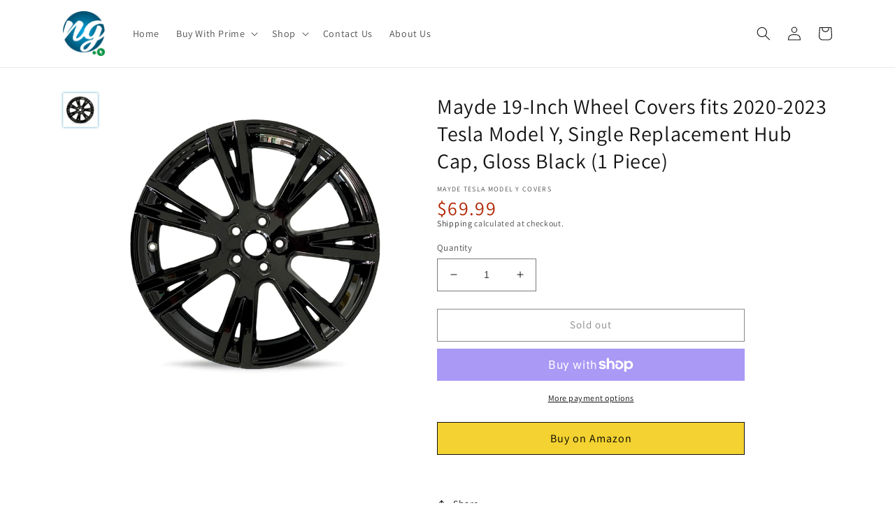

--- FILE ---
content_type: text/html; charset=utf-8
request_url: https://shop.nginc.io/products/mayde-19-inch-wheel-covers-fits-2020-2023-tesla-model-y-single-replacement-hub-cap-gloss-black-1-piece
body_size: 24117
content:
<!doctype html>
<html class="no-js" lang="en">
  <head>
    <meta charset="utf-8">
    <meta http-equiv="X-UA-Compatible" content="IE=edge">
    <meta name="viewport" content="width=device-width,initial-scale=1">
    <meta name="theme-color" content="">
    <link rel="canonical" href="https://shop.nginc.io/products/mayde-19-inch-wheel-covers-fits-2020-2023-tesla-model-y-single-replacement-hub-cap-gloss-black-1-piece">
    <link rel="preconnect" href="https://cdn.shopify.com" crossorigin><link rel="icon" type="image/png" href="//shop.nginc.io/cdn/shop/files/NG.webp?crop=center&height=32&v=1701208539&width=32"><link rel="preconnect" href="https://fonts.shopifycdn.com" crossorigin><title>
      Mayde 19-Inch Wheel Covers fits 2020-2023 Tesla Model Y, Single Replac
 &ndash; NG, Inc Shop</title>

    
      <meta name="description" content="Single replacement for the 2020-2023 Tesla Model Y with Mayde wheel covers">
    

    

<meta property="og:site_name" content="NG, Inc Shop">
<meta property="og:url" content="https://shop.nginc.io/products/mayde-19-inch-wheel-covers-fits-2020-2023-tesla-model-y-single-replacement-hub-cap-gloss-black-1-piece">
<meta property="og:title" content="Mayde 19-Inch Wheel Covers fits 2020-2023 Tesla Model Y, Single Replac">
<meta property="og:type" content="product">
<meta property="og:description" content="Single replacement for the 2020-2023 Tesla Model Y with Mayde wheel covers"><meta property="og:image" content="http://shop.nginc.io/cdn/shop/files/71ChuJ2mozL.jpg?v=1707198402">
  <meta property="og:image:secure_url" content="https://shop.nginc.io/cdn/shop/files/71ChuJ2mozL.jpg?v=1707198402">
  <meta property="og:image:width" content="2000">
  <meta property="og:image:height" content="2000"><meta property="og:price:amount" content="69.99">
  <meta property="og:price:currency" content="USD"><meta name="twitter:card" content="summary_large_image">
<meta name="twitter:title" content="Mayde 19-Inch Wheel Covers fits 2020-2023 Tesla Model Y, Single Replac">
<meta name="twitter:description" content="Single replacement for the 2020-2023 Tesla Model Y with Mayde wheel covers">


    <script src="//shop.nginc.io/cdn/shop/t/7/assets/jquery.js?v=77015668167349694581669742924" type="text/javascript"></script>

    <script src="//shop.nginc.io/cdn/shop/t/7/assets/global.js?v=29616372527500498221669742926" defer="defer"></script>
    <script>window.performance && window.performance.mark && window.performance.mark('shopify.content_for_header.start');</script><meta name="google-site-verification" content="rdHvLyId8eKeGou4m8sL8kJjJGqB2nqs_clOcBfVnTc">
<meta id="shopify-digital-wallet" name="shopify-digital-wallet" content="/6613008449/digital_wallets/dialog">
<meta name="shopify-checkout-api-token" content="c1a274eea90dd9d566b4e5a8cb393e97">
<meta id="in-context-paypal-metadata" data-shop-id="6613008449" data-venmo-supported="false" data-environment="production" data-locale="en_US" data-paypal-v4="true" data-currency="USD">
<link rel="alternate" type="application/json+oembed" href="https://shop.nginc.io/products/mayde-19-inch-wheel-covers-fits-2020-2023-tesla-model-y-single-replacement-hub-cap-gloss-black-1-piece.oembed">
<script async="async" src="/checkouts/internal/preloads.js?locale=en-US"></script>
<link rel="preconnect" href="https://shop.app" crossorigin="anonymous">
<script async="async" src="https://shop.app/checkouts/internal/preloads.js?locale=en-US&shop_id=6613008449" crossorigin="anonymous"></script>
<script id="apple-pay-shop-capabilities" type="application/json">{"shopId":6613008449,"countryCode":"US","currencyCode":"USD","merchantCapabilities":["supports3DS"],"merchantId":"gid:\/\/shopify\/Shop\/6613008449","merchantName":"NG, Inc Shop","requiredBillingContactFields":["postalAddress","email","phone"],"requiredShippingContactFields":["postalAddress","email","phone"],"shippingType":"shipping","supportedNetworks":["visa","masterCard","amex","discover","elo","jcb"],"total":{"type":"pending","label":"NG, Inc Shop","amount":"1.00"},"shopifyPaymentsEnabled":true,"supportsSubscriptions":true}</script>
<script id="shopify-features" type="application/json">{"accessToken":"c1a274eea90dd9d566b4e5a8cb393e97","betas":["rich-media-storefront-analytics"],"domain":"shop.nginc.io","predictiveSearch":true,"shopId":6613008449,"locale":"en"}</script>
<script>var Shopify = Shopify || {};
Shopify.shop = "store-nutragroup.myshopify.com";
Shopify.locale = "en";
Shopify.currency = {"active":"USD","rate":"1.0"};
Shopify.country = "US";
Shopify.theme = {"name":"NG_shopify\/main","id":131768582321,"schema_name":"NewDawn","schema_version":"0.0.1","theme_store_id":null,"role":"main"};
Shopify.theme.handle = "null";
Shopify.theme.style = {"id":null,"handle":null};
Shopify.cdnHost = "shop.nginc.io/cdn";
Shopify.routes = Shopify.routes || {};
Shopify.routes.root = "/";</script>
<script type="module">!function(o){(o.Shopify=o.Shopify||{}).modules=!0}(window);</script>
<script>!function(o){function n(){var o=[];function n(){o.push(Array.prototype.slice.apply(arguments))}return n.q=o,n}var t=o.Shopify=o.Shopify||{};t.loadFeatures=n(),t.autoloadFeatures=n()}(window);</script>
<script>
  window.ShopifyPay = window.ShopifyPay || {};
  window.ShopifyPay.apiHost = "shop.app\/pay";
  window.ShopifyPay.redirectState = null;
</script>
<script id="shop-js-analytics" type="application/json">{"pageType":"product"}</script>
<script defer="defer" async type="module" src="//shop.nginc.io/cdn/shopifycloud/shop-js/modules/v2/client.init-shop-cart-sync_C5BV16lS.en.esm.js"></script>
<script defer="defer" async type="module" src="//shop.nginc.io/cdn/shopifycloud/shop-js/modules/v2/chunk.common_CygWptCX.esm.js"></script>
<script type="module">
  await import("//shop.nginc.io/cdn/shopifycloud/shop-js/modules/v2/client.init-shop-cart-sync_C5BV16lS.en.esm.js");
await import("//shop.nginc.io/cdn/shopifycloud/shop-js/modules/v2/chunk.common_CygWptCX.esm.js");

  window.Shopify.SignInWithShop?.initShopCartSync?.({"fedCMEnabled":true,"windoidEnabled":true});

</script>
<script>
  window.Shopify = window.Shopify || {};
  if (!window.Shopify.featureAssets) window.Shopify.featureAssets = {};
  window.Shopify.featureAssets['shop-js'] = {"shop-cart-sync":["modules/v2/client.shop-cart-sync_ZFArdW7E.en.esm.js","modules/v2/chunk.common_CygWptCX.esm.js"],"init-fed-cm":["modules/v2/client.init-fed-cm_CmiC4vf6.en.esm.js","modules/v2/chunk.common_CygWptCX.esm.js"],"shop-button":["modules/v2/client.shop-button_tlx5R9nI.en.esm.js","modules/v2/chunk.common_CygWptCX.esm.js"],"shop-cash-offers":["modules/v2/client.shop-cash-offers_DOA2yAJr.en.esm.js","modules/v2/chunk.common_CygWptCX.esm.js","modules/v2/chunk.modal_D71HUcav.esm.js"],"init-windoid":["modules/v2/client.init-windoid_sURxWdc1.en.esm.js","modules/v2/chunk.common_CygWptCX.esm.js"],"shop-toast-manager":["modules/v2/client.shop-toast-manager_ClPi3nE9.en.esm.js","modules/v2/chunk.common_CygWptCX.esm.js"],"init-shop-email-lookup-coordinator":["modules/v2/client.init-shop-email-lookup-coordinator_B8hsDcYM.en.esm.js","modules/v2/chunk.common_CygWptCX.esm.js"],"init-shop-cart-sync":["modules/v2/client.init-shop-cart-sync_C5BV16lS.en.esm.js","modules/v2/chunk.common_CygWptCX.esm.js"],"avatar":["modules/v2/client.avatar_BTnouDA3.en.esm.js"],"pay-button":["modules/v2/client.pay-button_FdsNuTd3.en.esm.js","modules/v2/chunk.common_CygWptCX.esm.js"],"init-customer-accounts":["modules/v2/client.init-customer-accounts_DxDtT_ad.en.esm.js","modules/v2/client.shop-login-button_C5VAVYt1.en.esm.js","modules/v2/chunk.common_CygWptCX.esm.js","modules/v2/chunk.modal_D71HUcav.esm.js"],"init-shop-for-new-customer-accounts":["modules/v2/client.init-shop-for-new-customer-accounts_ChsxoAhi.en.esm.js","modules/v2/client.shop-login-button_C5VAVYt1.en.esm.js","modules/v2/chunk.common_CygWptCX.esm.js","modules/v2/chunk.modal_D71HUcav.esm.js"],"shop-login-button":["modules/v2/client.shop-login-button_C5VAVYt1.en.esm.js","modules/v2/chunk.common_CygWptCX.esm.js","modules/v2/chunk.modal_D71HUcav.esm.js"],"init-customer-accounts-sign-up":["modules/v2/client.init-customer-accounts-sign-up_CPSyQ0Tj.en.esm.js","modules/v2/client.shop-login-button_C5VAVYt1.en.esm.js","modules/v2/chunk.common_CygWptCX.esm.js","modules/v2/chunk.modal_D71HUcav.esm.js"],"shop-follow-button":["modules/v2/client.shop-follow-button_Cva4Ekp9.en.esm.js","modules/v2/chunk.common_CygWptCX.esm.js","modules/v2/chunk.modal_D71HUcav.esm.js"],"checkout-modal":["modules/v2/client.checkout-modal_BPM8l0SH.en.esm.js","modules/v2/chunk.common_CygWptCX.esm.js","modules/v2/chunk.modal_D71HUcav.esm.js"],"lead-capture":["modules/v2/client.lead-capture_Bi8yE_yS.en.esm.js","modules/v2/chunk.common_CygWptCX.esm.js","modules/v2/chunk.modal_D71HUcav.esm.js"],"shop-login":["modules/v2/client.shop-login_D6lNrXab.en.esm.js","modules/v2/chunk.common_CygWptCX.esm.js","modules/v2/chunk.modal_D71HUcav.esm.js"],"payment-terms":["modules/v2/client.payment-terms_CZxnsJam.en.esm.js","modules/v2/chunk.common_CygWptCX.esm.js","modules/v2/chunk.modal_D71HUcav.esm.js"]};
</script>
<script id="__st">var __st={"a":6613008449,"offset":-28800,"reqid":"25217515-e671-441c-9740-8a6c36eb5d33-1768641528","pageurl":"shop.nginc.io\/products\/mayde-19-inch-wheel-covers-fits-2020-2023-tesla-model-y-single-replacement-hub-cap-gloss-black-1-piece","u":"990f9a1a1b10","p":"product","rtyp":"product","rid":7636564803761};</script>
<script>window.ShopifyPaypalV4VisibilityTracking = true;</script>
<script id="captcha-bootstrap">!function(){'use strict';const t='contact',e='account',n='new_comment',o=[[t,t],['blogs',n],['comments',n],[t,'customer']],c=[[e,'customer_login'],[e,'guest_login'],[e,'recover_customer_password'],[e,'create_customer']],r=t=>t.map((([t,e])=>`form[action*='/${t}']:not([data-nocaptcha='true']) input[name='form_type'][value='${e}']`)).join(','),a=t=>()=>t?[...document.querySelectorAll(t)].map((t=>t.form)):[];function s(){const t=[...o],e=r(t);return a(e)}const i='password',u='form_key',d=['recaptcha-v3-token','g-recaptcha-response','h-captcha-response',i],f=()=>{try{return window.sessionStorage}catch{return}},m='__shopify_v',_=t=>t.elements[u];function p(t,e,n=!1){try{const o=window.sessionStorage,c=JSON.parse(o.getItem(e)),{data:r}=function(t){const{data:e,action:n}=t;return t[m]||n?{data:e,action:n}:{data:t,action:n}}(c);for(const[e,n]of Object.entries(r))t.elements[e]&&(t.elements[e].value=n);n&&o.removeItem(e)}catch(o){console.error('form repopulation failed',{error:o})}}const l='form_type',E='cptcha';function T(t){t.dataset[E]=!0}const w=window,h=w.document,L='Shopify',v='ce_forms',y='captcha';let A=!1;((t,e)=>{const n=(g='f06e6c50-85a8-45c8-87d0-21a2b65856fe',I='https://cdn.shopify.com/shopifycloud/storefront-forms-hcaptcha/ce_storefront_forms_captcha_hcaptcha.v1.5.2.iife.js',D={infoText:'Protected by hCaptcha',privacyText:'Privacy',termsText:'Terms'},(t,e,n)=>{const o=w[L][v],c=o.bindForm;if(c)return c(t,g,e,D).then(n);var r;o.q.push([[t,g,e,D],n]),r=I,A||(h.body.append(Object.assign(h.createElement('script'),{id:'captcha-provider',async:!0,src:r})),A=!0)});var g,I,D;w[L]=w[L]||{},w[L][v]=w[L][v]||{},w[L][v].q=[],w[L][y]=w[L][y]||{},w[L][y].protect=function(t,e){n(t,void 0,e),T(t)},Object.freeze(w[L][y]),function(t,e,n,w,h,L){const[v,y,A,g]=function(t,e,n){const i=e?o:[],u=t?c:[],d=[...i,...u],f=r(d),m=r(i),_=r(d.filter((([t,e])=>n.includes(e))));return[a(f),a(m),a(_),s()]}(w,h,L),I=t=>{const e=t.target;return e instanceof HTMLFormElement?e:e&&e.form},D=t=>v().includes(t);t.addEventListener('submit',(t=>{const e=I(t);if(!e)return;const n=D(e)&&!e.dataset.hcaptchaBound&&!e.dataset.recaptchaBound,o=_(e),c=g().includes(e)&&(!o||!o.value);(n||c)&&t.preventDefault(),c&&!n&&(function(t){try{if(!f())return;!function(t){const e=f();if(!e)return;const n=_(t);if(!n)return;const o=n.value;o&&e.removeItem(o)}(t);const e=Array.from(Array(32),(()=>Math.random().toString(36)[2])).join('');!function(t,e){_(t)||t.append(Object.assign(document.createElement('input'),{type:'hidden',name:u})),t.elements[u].value=e}(t,e),function(t,e){const n=f();if(!n)return;const o=[...t.querySelectorAll(`input[type='${i}']`)].map((({name:t})=>t)),c=[...d,...o],r={};for(const[a,s]of new FormData(t).entries())c.includes(a)||(r[a]=s);n.setItem(e,JSON.stringify({[m]:1,action:t.action,data:r}))}(t,e)}catch(e){console.error('failed to persist form',e)}}(e),e.submit())}));const S=(t,e)=>{t&&!t.dataset[E]&&(n(t,e.some((e=>e===t))),T(t))};for(const o of['focusin','change'])t.addEventListener(o,(t=>{const e=I(t);D(e)&&S(e,y())}));const B=e.get('form_key'),M=e.get(l),P=B&&M;t.addEventListener('DOMContentLoaded',(()=>{const t=y();if(P)for(const e of t)e.elements[l].value===M&&p(e,B);[...new Set([...A(),...v().filter((t=>'true'===t.dataset.shopifyCaptcha))])].forEach((e=>S(e,t)))}))}(h,new URLSearchParams(w.location.search),n,t,e,['guest_login'])})(!0,!0)}();</script>
<script integrity="sha256-4kQ18oKyAcykRKYeNunJcIwy7WH5gtpwJnB7kiuLZ1E=" data-source-attribution="shopify.loadfeatures" defer="defer" src="//shop.nginc.io/cdn/shopifycloud/storefront/assets/storefront/load_feature-a0a9edcb.js" crossorigin="anonymous"></script>
<script crossorigin="anonymous" defer="defer" src="//shop.nginc.io/cdn/shopifycloud/storefront/assets/shopify_pay/storefront-65b4c6d7.js?v=20250812"></script>
<script data-source-attribution="shopify.dynamic_checkout.dynamic.init">var Shopify=Shopify||{};Shopify.PaymentButton=Shopify.PaymentButton||{isStorefrontPortableWallets:!0,init:function(){window.Shopify.PaymentButton.init=function(){};var t=document.createElement("script");t.src="https://shop.nginc.io/cdn/shopifycloud/portable-wallets/latest/portable-wallets.en.js",t.type="module",document.head.appendChild(t)}};
</script>
<script data-source-attribution="shopify.dynamic_checkout.buyer_consent">
  function portableWalletsHideBuyerConsent(e){var t=document.getElementById("shopify-buyer-consent"),n=document.getElementById("shopify-subscription-policy-button");t&&n&&(t.classList.add("hidden"),t.setAttribute("aria-hidden","true"),n.removeEventListener("click",e))}function portableWalletsShowBuyerConsent(e){var t=document.getElementById("shopify-buyer-consent"),n=document.getElementById("shopify-subscription-policy-button");t&&n&&(t.classList.remove("hidden"),t.removeAttribute("aria-hidden"),n.addEventListener("click",e))}window.Shopify?.PaymentButton&&(window.Shopify.PaymentButton.hideBuyerConsent=portableWalletsHideBuyerConsent,window.Shopify.PaymentButton.showBuyerConsent=portableWalletsShowBuyerConsent);
</script>
<script>
  function portableWalletsCleanup(e){e&&e.src&&console.error("Failed to load portable wallets script "+e.src);var t=document.querySelectorAll("shopify-accelerated-checkout .shopify-payment-button__skeleton, shopify-accelerated-checkout-cart .wallet-cart-button__skeleton"),e=document.getElementById("shopify-buyer-consent");for(let e=0;e<t.length;e++)t[e].remove();e&&e.remove()}function portableWalletsNotLoadedAsModule(e){e instanceof ErrorEvent&&"string"==typeof e.message&&e.message.includes("import.meta")&&"string"==typeof e.filename&&e.filename.includes("portable-wallets")&&(window.removeEventListener("error",portableWalletsNotLoadedAsModule),window.Shopify.PaymentButton.failedToLoad=e,"loading"===document.readyState?document.addEventListener("DOMContentLoaded",window.Shopify.PaymentButton.init):window.Shopify.PaymentButton.init())}window.addEventListener("error",portableWalletsNotLoadedAsModule);
</script>

<script type="module" src="https://shop.nginc.io/cdn/shopifycloud/portable-wallets/latest/portable-wallets.en.js" onError="portableWalletsCleanup(this)" crossorigin="anonymous"></script>
<script nomodule>
  document.addEventListener("DOMContentLoaded", portableWalletsCleanup);
</script>

<link id="shopify-accelerated-checkout-styles" rel="stylesheet" media="screen" href="https://shop.nginc.io/cdn/shopifycloud/portable-wallets/latest/accelerated-checkout-backwards-compat.css" crossorigin="anonymous">
<style id="shopify-accelerated-checkout-cart">
        #shopify-buyer-consent {
  margin-top: 1em;
  display: inline-block;
  width: 100%;
}

#shopify-buyer-consent.hidden {
  display: none;
}

#shopify-subscription-policy-button {
  background: none;
  border: none;
  padding: 0;
  text-decoration: underline;
  font-size: inherit;
  cursor: pointer;
}

#shopify-subscription-policy-button::before {
  box-shadow: none;
}

      </style>
<script id="sections-script" data-sections="header,footer" defer="defer" src="//shop.nginc.io/cdn/shop/t/7/compiled_assets/scripts.js?4418"></script>
<script>window.performance && window.performance.mark && window.performance.mark('shopify.content_for_header.end');</script>


    <style data-shopify>
      @font-face {
  font-family: Assistant;
  font-weight: 400;
  font-style: normal;
  font-display: swap;
  src: url("//shop.nginc.io/cdn/fonts/assistant/assistant_n4.9120912a469cad1cc292572851508ca49d12e768.woff2") format("woff2"),
       url("//shop.nginc.io/cdn/fonts/assistant/assistant_n4.6e9875ce64e0fefcd3f4446b7ec9036b3ddd2985.woff") format("woff");
}

      @font-face {
  font-family: Assistant;
  font-weight: 700;
  font-style: normal;
  font-display: swap;
  src: url("//shop.nginc.io/cdn/fonts/assistant/assistant_n7.bf44452348ec8b8efa3aa3068825305886b1c83c.woff2") format("woff2"),
       url("//shop.nginc.io/cdn/fonts/assistant/assistant_n7.0c887fee83f6b3bda822f1150b912c72da0f7b64.woff") format("woff");
}

      
      
      @font-face {
  font-family: Assistant;
  font-weight: 400;
  font-style: normal;
  font-display: swap;
  src: url("//shop.nginc.io/cdn/fonts/assistant/assistant_n4.9120912a469cad1cc292572851508ca49d12e768.woff2") format("woff2"),
       url("//shop.nginc.io/cdn/fonts/assistant/assistant_n4.6e9875ce64e0fefcd3f4446b7ec9036b3ddd2985.woff") format("woff");
}


      :root {
        --font-body-family: Assistant, sans-serif;
        --font-body-style: normal;
        --font-body-weight: 400;
        --font-body-weight-bold: 700;

        --font-heading-family: Assistant, sans-serif;
        --font-heading-style: normal;
        --font-heading-weight: 400;

        --font-body-scale: 1.0;
        --font-heading-scale: 1.0;

        --color-base-text: 18, 18, 18;
        --color-shadow: 18, 18, 18;
        --color-base-background-1: 255, 255, 255;
        --color-base-background-2: 243, 243, 243;
        --color-base-solid-button-labels: 255, 255, 255;
        --color-base-outline-button-labels: 18, 18, 18;
        --color-base-accent-1: 18, 18, 18;
        --color-base-accent-2: 51, 79, 180;
        --payment-terms-background-color: #ffffff;

        --gradient-base-background-1: #ffffff;
        --gradient-base-background-2: #f3f3f3;
        --gradient-base-accent-1: #121212;
        --gradient-base-accent-2: #334fb4;

        --media-padding: px;
        --media-border-opacity: 0.05;
        --media-border-width: 1px;
        --media-radius: 0px;
        --media-shadow-opacity: 0.0;
        --media-shadow-horizontal-offset: 0px;
        --media-shadow-vertical-offset: 4px;
        --media-shadow-blur-radius: 5px;
        --media-shadow-visible: 0;

        --page-width: 120rem;
        --product-page-width: 160rem;
        --page-width-margin: 0rem;

        --product-card-image-padding: 0.0rem;
        --product-card-corner-radius: 0.0rem;
        --product-card-text-alignment: left;
        --product-card-border-width: 0.0rem;
        --product-card-border-opacity: 0.1;
        --product-card-shadow-opacity: 0.0;
        --product-card-shadow-visible: 0;
        --product-card-shadow-horizontal-offset: 0.0rem;
        --product-card-shadow-vertical-offset: 0.4rem;
        --product-card-shadow-blur-radius: 0.5rem;

        --collection-card-image-padding: 0.0rem;
        --collection-card-corner-radius: 0.0rem;
        --collection-card-text-alignment: left;
        --collection-card-border-width: 0.0rem;
        --collection-card-border-opacity: 0.1;
        --collection-card-shadow-opacity: 0.0;
        --collection-card-shadow-visible: 0;
        --collection-card-shadow-horizontal-offset: 0.0rem;
        --collection-card-shadow-vertical-offset: 0.4rem;
        --collection-card-shadow-blur-radius: 0.5rem;

        --blog-card-image-padding: 0.0rem;
        --blog-card-corner-radius: 0.0rem;
        --blog-card-text-alignment: left;
        --blog-card-border-width: 0.0rem;
        --blog-card-border-opacity: 0.1;
        --blog-card-shadow-opacity: 0.0;
        --blog-card-shadow-visible: 0;
        --blog-card-shadow-horizontal-offset: 0.0rem;
        --blog-card-shadow-vertical-offset: 0.4rem;
        --blog-card-shadow-blur-radius: 0.5rem;

        --badge-corner-radius: 4.0rem;

        --popup-border-width: 1px;
        --popup-border-opacity: 0.1;
        --popup-corner-radius: 0px;
        --popup-shadow-opacity: 0.0;
        --popup-shadow-horizontal-offset: 0px;
        --popup-shadow-vertical-offset: 4px;
        --popup-shadow-blur-radius: 5px;

        --drawer-border-width: 1px;
        --drawer-border-opacity: 0.1;
        --drawer-shadow-opacity: 0.0;
        --drawer-shadow-horizontal-offset: 0px;
        --drawer-shadow-vertical-offset: 4px;
        --drawer-shadow-blur-radius: 5px;

        --spacing-sections-desktop: 0px;
        --spacing-sections-mobile: 0px;

        --grid-desktop-vertical-spacing: 8px;
        --grid-desktop-horizontal-spacing: 8px;
        --grid-mobile-vertical-spacing: 4px;
        --grid-mobile-horizontal-spacing: 4px;

        --text-boxes-border-opacity: 0.1;
        --text-boxes-border-width: 0px;
        --text-boxes-radius: 0px;
        --text-boxes-shadow-opacity: 0.0;
        --text-boxes-shadow-visible: 0;
        --text-boxes-shadow-horizontal-offset: 0px;
        --text-boxes-shadow-vertical-offset: 4px;
        --text-boxes-shadow-blur-radius: 5px;

        --buttons-radius: 0px;
        --buttons-radius-outset: 0px;
        --buttons-border-width: 1px;
        --buttons-border-opacity: 1.0;
        --buttons-shadow-opacity: 0.0;
        --buttons-shadow-visible: 0;
        --buttons-shadow-horizontal-offset: 0px;
        --buttons-shadow-vertical-offset: 4px;
        --buttons-shadow-blur-radius: 5px;
        --buttons-border-offset: 0px;

        --inputs-radius: 0px;
        --inputs-border-width: 1px;
        --inputs-border-opacity: 0.55;
        --inputs-shadow-opacity: 0.0;
        --inputs-shadow-horizontal-offset: 0px;
        --inputs-margin-offset: 0px;
        --inputs-shadow-vertical-offset: 4px;
        --inputs-shadow-blur-radius: 5px;
        --inputs-radius-outset: 0px;

        --variant-pills-radius: 40px;
        --variant-pills-border-width: 1px;
        --variant-pills-border-opacity: 0.55;
        --variant-pills-shadow-opacity: 0.0;
        --variant-pills-shadow-horizontal-offset: 0px;
        --variant-pills-shadow-vertical-offset: 4px;
        --variant-pills-shadow-blur-radius: 5px;
      }

      *,
      *::before,
      *::after {
        box-sizing: inherit;
      }

      html {
        box-sizing: border-box;
        font-size: calc(var(--font-body-scale) * 62.5%);
        height: 100%;
      }

      body {
        display: grid;
        grid-template-rows: auto auto 1fr auto;
        grid-template-columns: 100%;
        min-height: 100%;
        margin: 0;
        font-size: 1.5rem;
        letter-spacing: 0.06rem;
        line-height: calc(1 + 0.8 / var(--font-body-scale));
        font-family: var(--font-body-family);
        font-style: var(--font-body-style);
        font-weight: var(--font-body-weight);
      }

      @media screen and (min-width: 750px) {
        body {
          font-size: 1.6rem;
        }
      }
    </style>

    <link href="//shop.nginc.io/cdn/shop/t/7/assets/base.css?v=94910723332669126031676255850" rel="stylesheet" type="text/css" media="all" />
<link rel="preload" as="font" href="//shop.nginc.io/cdn/fonts/assistant/assistant_n4.9120912a469cad1cc292572851508ca49d12e768.woff2" type="font/woff2" crossorigin><link rel="preload" as="font" href="//shop.nginc.io/cdn/fonts/assistant/assistant_n4.9120912a469cad1cc292572851508ca49d12e768.woff2" type="font/woff2" crossorigin><link
        rel="stylesheet"
        href="//shop.nginc.io/cdn/shop/t/7/assets/component-predictive-search.css?v=83512081251802922551669742927"
        media="print"
        onload="this.media='all'"
      ><script>
      document.documentElement.className = document.documentElement.className.replace('no-js', 'js');
      if (Shopify.designMode) {
        document.documentElement.classList.add('shopify-design-mode');
      }
    </script>
    <!-- Gem_Page_Header_Script -->
        


    <!-- End_Gem_Page_Header_Script -->
    <!-- Google Tag Manager -->
    <script>(function(w,d,s,l,i){w[l]=w[l]||[];w[l].push({'gtm.start':
    new Date().getTime(),event:'gtm.js'});var f=d.getElementsByTagName(s)[0],
    j=d.createElement(s),dl=l!='dataLayer'?'&l='+l:'';j.async=true;j.src=
    'https://www.googletagmanager.com/gtm.js?id='+i+dl;f.parentNode.insertBefore(j,f);
    })(window,document,'script','dataLayer','GTM-WT5GSLSG');</script>
    <!-- End Google Tag Manager -->
  


    

    

    
  
<link href="https://monorail-edge.shopifysvc.com" rel="dns-prefetch">
<script>(function(){if ("sendBeacon" in navigator && "performance" in window) {try {var session_token_from_headers = performance.getEntriesByType('navigation')[0].serverTiming.find(x => x.name == '_s').description;} catch {var session_token_from_headers = undefined;}var session_cookie_matches = document.cookie.match(/_shopify_s=([^;]*)/);var session_token_from_cookie = session_cookie_matches && session_cookie_matches.length === 2 ? session_cookie_matches[1] : "";var session_token = session_token_from_headers || session_token_from_cookie || "";function handle_abandonment_event(e) {var entries = performance.getEntries().filter(function(entry) {return /monorail-edge.shopifysvc.com/.test(entry.name);});if (!window.abandonment_tracked && entries.length === 0) {window.abandonment_tracked = true;var currentMs = Date.now();var navigation_start = performance.timing.navigationStart;var payload = {shop_id: 6613008449,url: window.location.href,navigation_start,duration: currentMs - navigation_start,session_token,page_type: "product"};window.navigator.sendBeacon("https://monorail-edge.shopifysvc.com/v1/produce", JSON.stringify({schema_id: "online_store_buyer_site_abandonment/1.1",payload: payload,metadata: {event_created_at_ms: currentMs,event_sent_at_ms: currentMs}}));}}window.addEventListener('pagehide', handle_abandonment_event);}}());</script>
<script id="web-pixels-manager-setup">(function e(e,d,r,n,o){if(void 0===o&&(o={}),!Boolean(null===(a=null===(i=window.Shopify)||void 0===i?void 0:i.analytics)||void 0===a?void 0:a.replayQueue)){var i,a;window.Shopify=window.Shopify||{};var t=window.Shopify;t.analytics=t.analytics||{};var s=t.analytics;s.replayQueue=[],s.publish=function(e,d,r){return s.replayQueue.push([e,d,r]),!0};try{self.performance.mark("wpm:start")}catch(e){}var l=function(){var e={modern:/Edge?\/(1{2}[4-9]|1[2-9]\d|[2-9]\d{2}|\d{4,})\.\d+(\.\d+|)|Firefox\/(1{2}[4-9]|1[2-9]\d|[2-9]\d{2}|\d{4,})\.\d+(\.\d+|)|Chrom(ium|e)\/(9{2}|\d{3,})\.\d+(\.\d+|)|(Maci|X1{2}).+ Version\/(15\.\d+|(1[6-9]|[2-9]\d|\d{3,})\.\d+)([,.]\d+|)( \(\w+\)|)( Mobile\/\w+|) Safari\/|Chrome.+OPR\/(9{2}|\d{3,})\.\d+\.\d+|(CPU[ +]OS|iPhone[ +]OS|CPU[ +]iPhone|CPU IPhone OS|CPU iPad OS)[ +]+(15[._]\d+|(1[6-9]|[2-9]\d|\d{3,})[._]\d+)([._]\d+|)|Android:?[ /-](13[3-9]|1[4-9]\d|[2-9]\d{2}|\d{4,})(\.\d+|)(\.\d+|)|Android.+Firefox\/(13[5-9]|1[4-9]\d|[2-9]\d{2}|\d{4,})\.\d+(\.\d+|)|Android.+Chrom(ium|e)\/(13[3-9]|1[4-9]\d|[2-9]\d{2}|\d{4,})\.\d+(\.\d+|)|SamsungBrowser\/([2-9]\d|\d{3,})\.\d+/,legacy:/Edge?\/(1[6-9]|[2-9]\d|\d{3,})\.\d+(\.\d+|)|Firefox\/(5[4-9]|[6-9]\d|\d{3,})\.\d+(\.\d+|)|Chrom(ium|e)\/(5[1-9]|[6-9]\d|\d{3,})\.\d+(\.\d+|)([\d.]+$|.*Safari\/(?![\d.]+ Edge\/[\d.]+$))|(Maci|X1{2}).+ Version\/(10\.\d+|(1[1-9]|[2-9]\d|\d{3,})\.\d+)([,.]\d+|)( \(\w+\)|)( Mobile\/\w+|) Safari\/|Chrome.+OPR\/(3[89]|[4-9]\d|\d{3,})\.\d+\.\d+|(CPU[ +]OS|iPhone[ +]OS|CPU[ +]iPhone|CPU IPhone OS|CPU iPad OS)[ +]+(10[._]\d+|(1[1-9]|[2-9]\d|\d{3,})[._]\d+)([._]\d+|)|Android:?[ /-](13[3-9]|1[4-9]\d|[2-9]\d{2}|\d{4,})(\.\d+|)(\.\d+|)|Mobile Safari.+OPR\/([89]\d|\d{3,})\.\d+\.\d+|Android.+Firefox\/(13[5-9]|1[4-9]\d|[2-9]\d{2}|\d{4,})\.\d+(\.\d+|)|Android.+Chrom(ium|e)\/(13[3-9]|1[4-9]\d|[2-9]\d{2}|\d{4,})\.\d+(\.\d+|)|Android.+(UC? ?Browser|UCWEB|U3)[ /]?(15\.([5-9]|\d{2,})|(1[6-9]|[2-9]\d|\d{3,})\.\d+)\.\d+|SamsungBrowser\/(5\.\d+|([6-9]|\d{2,})\.\d+)|Android.+MQ{2}Browser\/(14(\.(9|\d{2,})|)|(1[5-9]|[2-9]\d|\d{3,})(\.\d+|))(\.\d+|)|K[Aa][Ii]OS\/(3\.\d+|([4-9]|\d{2,})\.\d+)(\.\d+|)/},d=e.modern,r=e.legacy,n=navigator.userAgent;return n.match(d)?"modern":n.match(r)?"legacy":"unknown"}(),u="modern"===l?"modern":"legacy",c=(null!=n?n:{modern:"",legacy:""})[u],f=function(e){return[e.baseUrl,"/wpm","/b",e.hashVersion,"modern"===e.buildTarget?"m":"l",".js"].join("")}({baseUrl:d,hashVersion:r,buildTarget:u}),m=function(e){var d=e.version,r=e.bundleTarget,n=e.surface,o=e.pageUrl,i=e.monorailEndpoint;return{emit:function(e){var a=e.status,t=e.errorMsg,s=(new Date).getTime(),l=JSON.stringify({metadata:{event_sent_at_ms:s},events:[{schema_id:"web_pixels_manager_load/3.1",payload:{version:d,bundle_target:r,page_url:o,status:a,surface:n,error_msg:t},metadata:{event_created_at_ms:s}}]});if(!i)return console&&console.warn&&console.warn("[Web Pixels Manager] No Monorail endpoint provided, skipping logging."),!1;try{return self.navigator.sendBeacon.bind(self.navigator)(i,l)}catch(e){}var u=new XMLHttpRequest;try{return u.open("POST",i,!0),u.setRequestHeader("Content-Type","text/plain"),u.send(l),!0}catch(e){return console&&console.warn&&console.warn("[Web Pixels Manager] Got an unhandled error while logging to Monorail."),!1}}}}({version:r,bundleTarget:l,surface:e.surface,pageUrl:self.location.href,monorailEndpoint:e.monorailEndpoint});try{o.browserTarget=l,function(e){var d=e.src,r=e.async,n=void 0===r||r,o=e.onload,i=e.onerror,a=e.sri,t=e.scriptDataAttributes,s=void 0===t?{}:t,l=document.createElement("script"),u=document.querySelector("head"),c=document.querySelector("body");if(l.async=n,l.src=d,a&&(l.integrity=a,l.crossOrigin="anonymous"),s)for(var f in s)if(Object.prototype.hasOwnProperty.call(s,f))try{l.dataset[f]=s[f]}catch(e){}if(o&&l.addEventListener("load",o),i&&l.addEventListener("error",i),u)u.appendChild(l);else{if(!c)throw new Error("Did not find a head or body element to append the script");c.appendChild(l)}}({src:f,async:!0,onload:function(){if(!function(){var e,d;return Boolean(null===(d=null===(e=window.Shopify)||void 0===e?void 0:e.analytics)||void 0===d?void 0:d.initialized)}()){var d=window.webPixelsManager.init(e)||void 0;if(d){var r=window.Shopify.analytics;r.replayQueue.forEach((function(e){var r=e[0],n=e[1],o=e[2];d.publishCustomEvent(r,n,o)})),r.replayQueue=[],r.publish=d.publishCustomEvent,r.visitor=d.visitor,r.initialized=!0}}},onerror:function(){return m.emit({status:"failed",errorMsg:"".concat(f," has failed to load")})},sri:function(e){var d=/^sha384-[A-Za-z0-9+/=]+$/;return"string"==typeof e&&d.test(e)}(c)?c:"",scriptDataAttributes:o}),m.emit({status:"loading"})}catch(e){m.emit({status:"failed",errorMsg:(null==e?void 0:e.message)||"Unknown error"})}}})({shopId: 6613008449,storefrontBaseUrl: "https://shop.nginc.io",extensionsBaseUrl: "https://extensions.shopifycdn.com/cdn/shopifycloud/web-pixels-manager",monorailEndpoint: "https://monorail-edge.shopifysvc.com/unstable/produce_batch",surface: "storefront-renderer",enabledBetaFlags: ["2dca8a86"],webPixelsConfigList: [{"id":"534642865","configuration":"{\"config\":\"{\\\"pixel_id\\\":\\\"G-BYBKDCKRKY\\\",\\\"target_country\\\":\\\"US\\\",\\\"gtag_events\\\":[{\\\"type\\\":\\\"begin_checkout\\\",\\\"action_label\\\":\\\"G-BYBKDCKRKY\\\"},{\\\"type\\\":\\\"search\\\",\\\"action_label\\\":\\\"G-BYBKDCKRKY\\\"},{\\\"type\\\":\\\"view_item\\\",\\\"action_label\\\":[\\\"G-BYBKDCKRKY\\\",\\\"MC-F028ZJLG9M\\\"]},{\\\"type\\\":\\\"purchase\\\",\\\"action_label\\\":[\\\"G-BYBKDCKRKY\\\",\\\"MC-F028ZJLG9M\\\"]},{\\\"type\\\":\\\"page_view\\\",\\\"action_label\\\":[\\\"G-BYBKDCKRKY\\\",\\\"MC-F028ZJLG9M\\\"]},{\\\"type\\\":\\\"add_payment_info\\\",\\\"action_label\\\":\\\"G-BYBKDCKRKY\\\"},{\\\"type\\\":\\\"add_to_cart\\\",\\\"action_label\\\":\\\"G-BYBKDCKRKY\\\"}],\\\"enable_monitoring_mode\\\":false}\"}","eventPayloadVersion":"v1","runtimeContext":"OPEN","scriptVersion":"b2a88bafab3e21179ed38636efcd8a93","type":"APP","apiClientId":1780363,"privacyPurposes":[],"dataSharingAdjustments":{"protectedCustomerApprovalScopes":["read_customer_address","read_customer_email","read_customer_name","read_customer_personal_data","read_customer_phone"]}},{"id":"shopify-app-pixel","configuration":"{}","eventPayloadVersion":"v1","runtimeContext":"STRICT","scriptVersion":"0450","apiClientId":"shopify-pixel","type":"APP","privacyPurposes":["ANALYTICS","MARKETING"]},{"id":"shopify-custom-pixel","eventPayloadVersion":"v1","runtimeContext":"LAX","scriptVersion":"0450","apiClientId":"shopify-pixel","type":"CUSTOM","privacyPurposes":["ANALYTICS","MARKETING"]}],isMerchantRequest: false,initData: {"shop":{"name":"NG, Inc Shop","paymentSettings":{"currencyCode":"USD"},"myshopifyDomain":"store-nutragroup.myshopify.com","countryCode":"US","storefrontUrl":"https:\/\/shop.nginc.io"},"customer":null,"cart":null,"checkout":null,"productVariants":[{"price":{"amount":69.99,"currencyCode":"USD"},"product":{"title":"Mayde 19-Inch Wheel Covers fits 2020-2023 Tesla Model Y, Single Replacement Hub Cap, Gloss Black (1 Piece)","vendor":"Mayde Tesla Model Y Covers","id":"7636564803761","untranslatedTitle":"Mayde 19-Inch Wheel Covers fits 2020-2023 Tesla Model Y, Single Replacement Hub Cap, Gloss Black (1 Piece)","url":"\/products\/mayde-19-inch-wheel-covers-fits-2020-2023-tesla-model-y-single-replacement-hub-cap-gloss-black-1-piece","type":""},"id":"43340652937393","image":{"src":"\/\/shop.nginc.io\/cdn\/shop\/files\/71ChuJ2mozL.jpg?v=1707198402"},"sku":"","title":"Default Title","untranslatedTitle":"Default Title"}],"purchasingCompany":null},},"https://shop.nginc.io/cdn","fcfee988w5aeb613cpc8e4bc33m6693e112",{"modern":"","legacy":""},{"shopId":"6613008449","storefrontBaseUrl":"https:\/\/shop.nginc.io","extensionBaseUrl":"https:\/\/extensions.shopifycdn.com\/cdn\/shopifycloud\/web-pixels-manager","surface":"storefront-renderer","enabledBetaFlags":"[\"2dca8a86\"]","isMerchantRequest":"false","hashVersion":"fcfee988w5aeb613cpc8e4bc33m6693e112","publish":"custom","events":"[[\"page_viewed\",{}],[\"product_viewed\",{\"productVariant\":{\"price\":{\"amount\":69.99,\"currencyCode\":\"USD\"},\"product\":{\"title\":\"Mayde 19-Inch Wheel Covers fits 2020-2023 Tesla Model Y, Single Replacement Hub Cap, Gloss Black (1 Piece)\",\"vendor\":\"Mayde Tesla Model Y Covers\",\"id\":\"7636564803761\",\"untranslatedTitle\":\"Mayde 19-Inch Wheel Covers fits 2020-2023 Tesla Model Y, Single Replacement Hub Cap, Gloss Black (1 Piece)\",\"url\":\"\/products\/mayde-19-inch-wheel-covers-fits-2020-2023-tesla-model-y-single-replacement-hub-cap-gloss-black-1-piece\",\"type\":\"\"},\"id\":\"43340652937393\",\"image\":{\"src\":\"\/\/shop.nginc.io\/cdn\/shop\/files\/71ChuJ2mozL.jpg?v=1707198402\"},\"sku\":\"\",\"title\":\"Default Title\",\"untranslatedTitle\":\"Default Title\"}}]]"});</script><script>
  window.ShopifyAnalytics = window.ShopifyAnalytics || {};
  window.ShopifyAnalytics.meta = window.ShopifyAnalytics.meta || {};
  window.ShopifyAnalytics.meta.currency = 'USD';
  var meta = {"product":{"id":7636564803761,"gid":"gid:\/\/shopify\/Product\/7636564803761","vendor":"Mayde Tesla Model Y Covers","type":"","handle":"mayde-19-inch-wheel-covers-fits-2020-2023-tesla-model-y-single-replacement-hub-cap-gloss-black-1-piece","variants":[{"id":43340652937393,"price":6999,"name":"Mayde 19-Inch Wheel Covers fits 2020-2023 Tesla Model Y, Single Replacement Hub Cap, Gloss Black (1 Piece)","public_title":null,"sku":""}],"remote":false},"page":{"pageType":"product","resourceType":"product","resourceId":7636564803761,"requestId":"25217515-e671-441c-9740-8a6c36eb5d33-1768641528"}};
  for (var attr in meta) {
    window.ShopifyAnalytics.meta[attr] = meta[attr];
  }
</script>
<script class="analytics">
  (function () {
    var customDocumentWrite = function(content) {
      var jquery = null;

      if (window.jQuery) {
        jquery = window.jQuery;
      } else if (window.Checkout && window.Checkout.$) {
        jquery = window.Checkout.$;
      }

      if (jquery) {
        jquery('body').append(content);
      }
    };

    var hasLoggedConversion = function(token) {
      if (token) {
        return document.cookie.indexOf('loggedConversion=' + token) !== -1;
      }
      return false;
    }

    var setCookieIfConversion = function(token) {
      if (token) {
        var twoMonthsFromNow = new Date(Date.now());
        twoMonthsFromNow.setMonth(twoMonthsFromNow.getMonth() + 2);

        document.cookie = 'loggedConversion=' + token + '; expires=' + twoMonthsFromNow;
      }
    }

    var trekkie = window.ShopifyAnalytics.lib = window.trekkie = window.trekkie || [];
    if (trekkie.integrations) {
      return;
    }
    trekkie.methods = [
      'identify',
      'page',
      'ready',
      'track',
      'trackForm',
      'trackLink'
    ];
    trekkie.factory = function(method) {
      return function() {
        var args = Array.prototype.slice.call(arguments);
        args.unshift(method);
        trekkie.push(args);
        return trekkie;
      };
    };
    for (var i = 0; i < trekkie.methods.length; i++) {
      var key = trekkie.methods[i];
      trekkie[key] = trekkie.factory(key);
    }
    trekkie.load = function(config) {
      trekkie.config = config || {};
      trekkie.config.initialDocumentCookie = document.cookie;
      var first = document.getElementsByTagName('script')[0];
      var script = document.createElement('script');
      script.type = 'text/javascript';
      script.onerror = function(e) {
        var scriptFallback = document.createElement('script');
        scriptFallback.type = 'text/javascript';
        scriptFallback.onerror = function(error) {
                var Monorail = {
      produce: function produce(monorailDomain, schemaId, payload) {
        var currentMs = new Date().getTime();
        var event = {
          schema_id: schemaId,
          payload: payload,
          metadata: {
            event_created_at_ms: currentMs,
            event_sent_at_ms: currentMs
          }
        };
        return Monorail.sendRequest("https://" + monorailDomain + "/v1/produce", JSON.stringify(event));
      },
      sendRequest: function sendRequest(endpointUrl, payload) {
        // Try the sendBeacon API
        if (window && window.navigator && typeof window.navigator.sendBeacon === 'function' && typeof window.Blob === 'function' && !Monorail.isIos12()) {
          var blobData = new window.Blob([payload], {
            type: 'text/plain'
          });

          if (window.navigator.sendBeacon(endpointUrl, blobData)) {
            return true;
          } // sendBeacon was not successful

        } // XHR beacon

        var xhr = new XMLHttpRequest();

        try {
          xhr.open('POST', endpointUrl);
          xhr.setRequestHeader('Content-Type', 'text/plain');
          xhr.send(payload);
        } catch (e) {
          console.log(e);
        }

        return false;
      },
      isIos12: function isIos12() {
        return window.navigator.userAgent.lastIndexOf('iPhone; CPU iPhone OS 12_') !== -1 || window.navigator.userAgent.lastIndexOf('iPad; CPU OS 12_') !== -1;
      }
    };
    Monorail.produce('monorail-edge.shopifysvc.com',
      'trekkie_storefront_load_errors/1.1',
      {shop_id: 6613008449,
      theme_id: 131768582321,
      app_name: "storefront",
      context_url: window.location.href,
      source_url: "//shop.nginc.io/cdn/s/trekkie.storefront.cd680fe47e6c39ca5d5df5f0a32d569bc48c0f27.min.js"});

        };
        scriptFallback.async = true;
        scriptFallback.src = '//shop.nginc.io/cdn/s/trekkie.storefront.cd680fe47e6c39ca5d5df5f0a32d569bc48c0f27.min.js';
        first.parentNode.insertBefore(scriptFallback, first);
      };
      script.async = true;
      script.src = '//shop.nginc.io/cdn/s/trekkie.storefront.cd680fe47e6c39ca5d5df5f0a32d569bc48c0f27.min.js';
      first.parentNode.insertBefore(script, first);
    };
    trekkie.load(
      {"Trekkie":{"appName":"storefront","development":false,"defaultAttributes":{"shopId":6613008449,"isMerchantRequest":null,"themeId":131768582321,"themeCityHash":"6113152987071375926","contentLanguage":"en","currency":"USD","eventMetadataId":"d5df3725-708d-482d-aa03-a15e5ee4e079"},"isServerSideCookieWritingEnabled":true,"monorailRegion":"shop_domain","enabledBetaFlags":["65f19447"]},"Session Attribution":{},"S2S":{"facebookCapiEnabled":false,"source":"trekkie-storefront-renderer","apiClientId":580111}}
    );

    var loaded = false;
    trekkie.ready(function() {
      if (loaded) return;
      loaded = true;

      window.ShopifyAnalytics.lib = window.trekkie;

      var originalDocumentWrite = document.write;
      document.write = customDocumentWrite;
      try { window.ShopifyAnalytics.merchantGoogleAnalytics.call(this); } catch(error) {};
      document.write = originalDocumentWrite;

      window.ShopifyAnalytics.lib.page(null,{"pageType":"product","resourceType":"product","resourceId":7636564803761,"requestId":"25217515-e671-441c-9740-8a6c36eb5d33-1768641528","shopifyEmitted":true});

      var match = window.location.pathname.match(/checkouts\/(.+)\/(thank_you|post_purchase)/)
      var token = match? match[1]: undefined;
      if (!hasLoggedConversion(token)) {
        setCookieIfConversion(token);
        window.ShopifyAnalytics.lib.track("Viewed Product",{"currency":"USD","variantId":43340652937393,"productId":7636564803761,"productGid":"gid:\/\/shopify\/Product\/7636564803761","name":"Mayde 19-Inch Wheel Covers fits 2020-2023 Tesla Model Y, Single Replacement Hub Cap, Gloss Black (1 Piece)","price":"69.99","sku":"","brand":"Mayde Tesla Model Y Covers","variant":null,"category":"","nonInteraction":true,"remote":false},undefined,undefined,{"shopifyEmitted":true});
      window.ShopifyAnalytics.lib.track("monorail:\/\/trekkie_storefront_viewed_product\/1.1",{"currency":"USD","variantId":43340652937393,"productId":7636564803761,"productGid":"gid:\/\/shopify\/Product\/7636564803761","name":"Mayde 19-Inch Wheel Covers fits 2020-2023 Tesla Model Y, Single Replacement Hub Cap, Gloss Black (1 Piece)","price":"69.99","sku":"","brand":"Mayde Tesla Model Y Covers","variant":null,"category":"","nonInteraction":true,"remote":false,"referer":"https:\/\/shop.nginc.io\/products\/mayde-19-inch-wheel-covers-fits-2020-2023-tesla-model-y-single-replacement-hub-cap-gloss-black-1-piece"});
      }
    });


        var eventsListenerScript = document.createElement('script');
        eventsListenerScript.async = true;
        eventsListenerScript.src = "//shop.nginc.io/cdn/shopifycloud/storefront/assets/shop_events_listener-3da45d37.js";
        document.getElementsByTagName('head')[0].appendChild(eventsListenerScript);

})();</script>
<script
  defer
  src="https://shop.nginc.io/cdn/shopifycloud/perf-kit/shopify-perf-kit-3.0.4.min.js"
  data-application="storefront-renderer"
  data-shop-id="6613008449"
  data-render-region="gcp-us-central1"
  data-page-type="product"
  data-theme-instance-id="131768582321"
  data-theme-name="NewDawn"
  data-theme-version="0.0.1"
  data-monorail-region="shop_domain"
  data-resource-timing-sampling-rate="10"
  data-shs="true"
  data-shs-beacon="true"
  data-shs-export-with-fetch="true"
  data-shs-logs-sample-rate="1"
  data-shs-beacon-endpoint="https://shop.nginc.io/api/collect"
></script>
</head>

<style>
   body.gempage #MainContent{
      z-index: 1 !important;
   }
</style>

  <body class="gradient">
    <!-- Google Tag Manager (noscript) -->
    <noscript><iframe src="https://www.googletagmanager.com/ns.html?id=GTM-WT5GSLSG"
    height="0" width="0" style="display:none;visibility:hidden"></iframe></noscript>
    <!-- End Google Tag Manager (noscript) -->
    <a class="skip-to-content-link button visually-hidden" href="#MainContent">
      Skip to content
    </a><div id="shopify-section-custom-announcement-bar" class="shopify-section">
</div>
    <div id="shopify-section-header" class="shopify-section section-header"><link rel="stylesheet" href="//shop.nginc.io/cdn/shop/t/7/assets/component-list-menu.css?v=151968516119678728991669742921" media="print" onload="this.media='all'">
<link rel="stylesheet" href="//shop.nginc.io/cdn/shop/t/7/assets/component-search.css?v=96455689198851321781669742922" media="print" onload="this.media='all'">
<link rel="stylesheet" href="//shop.nginc.io/cdn/shop/t/7/assets/component-menu-drawer.css?v=182311192829367774911669742926" media="print" onload="this.media='all'">
<link rel="stylesheet" href="//shop.nginc.io/cdn/shop/t/7/assets/component-cart-notification.css?v=183358051719344305851669742926" media="print" onload="this.media='all'">
<link rel="stylesheet" href="//shop.nginc.io/cdn/shop/t/7/assets/component-cart-items.css?v=23917223812499722491669742925" media="print" onload="this.media='all'"><link rel="stylesheet" href="//shop.nginc.io/cdn/shop/t/7/assets/component-price.css?v=153055967754877108291670530715" media="print" onload="this.media='all'">
  <link rel="stylesheet" href="//shop.nginc.io/cdn/shop/t/7/assets/component-loading-overlay.css?v=167310470843593579841669742920" media="print" onload="this.media='all'"><noscript><link href="//shop.nginc.io/cdn/shop/t/7/assets/component-list-menu.css?v=151968516119678728991669742921" rel="stylesheet" type="text/css" media="all" /></noscript>
<noscript><link href="//shop.nginc.io/cdn/shop/t/7/assets/component-search.css?v=96455689198851321781669742922" rel="stylesheet" type="text/css" media="all" /></noscript>
<noscript><link href="//shop.nginc.io/cdn/shop/t/7/assets/component-menu-drawer.css?v=182311192829367774911669742926" rel="stylesheet" type="text/css" media="all" /></noscript>
<noscript><link href="//shop.nginc.io/cdn/shop/t/7/assets/component-cart-notification.css?v=183358051719344305851669742926" rel="stylesheet" type="text/css" media="all" /></noscript>
<noscript><link href="//shop.nginc.io/cdn/shop/t/7/assets/component-cart-items.css?v=23917223812499722491669742925" rel="stylesheet" type="text/css" media="all" /></noscript>

<style>
  header-drawer {
    justify-self: start;
    margin-left: -1.2rem;
  }

  .header__heading-logo {
    max-width: 60px;
  }

  @media screen and (min-width: 990px) {
    header-drawer {
      display: none;
    }
  }

  .menu-drawer-container {
    display: flex;
  }

  .list-menu {
    list-style: none;
    padding: 0;
    margin: 0;
  }

  .list-menu--inline {
    display: inline-flex;
    flex-wrap: wrap;
  }

  summary.list-menu__item {
    padding-right: 2.7rem;
  }

  .list-menu__item {
    display: flex;
    align-items: center;
    line-height: calc(1 + 0.3 / var(--font-body-scale));
  }

  .list-menu__item--link {
    text-decoration: none;
    padding-bottom: 1rem;
    padding-top: 1rem;
    line-height: calc(1 + 0.8 / var(--font-body-scale));
  }

  @media screen and (min-width: 750px) {
    .list-menu__item--link {
      padding-bottom: 0.5rem;
      padding-top: 0.5rem;
    }
  }
</style><style data-shopify>.header {
    padding-top: 4px;
    padding-bottom: 4px;
  }

  .section-header {
    margin-bottom: 0px;
  }

  @media screen and (min-width: 750px) {
    .section-header {
      margin-bottom: 0px;
    }
  }

  @media screen and (min-width: 990px) {
    .header {
      padding-top: 8px;
      padding-bottom: 8px;
    }
  }</style><script src="//shop.nginc.io/cdn/shop/t/7/assets/details-disclosure.js?v=153497636716254413831669742925" defer="defer"></script>
<script src="//shop.nginc.io/cdn/shop/t/7/assets/details-modal.js?v=4511761896672669691669742927" defer="defer"></script>
<script src="//shop.nginc.io/cdn/shop/t/7/assets/cart-notification.js?v=160453272920806432391669742926" defer="defer"></script><svg xmlns="http://www.w3.org/2000/svg" class="hidden">
  <symbol id="icon-search" viewbox="0 0 18 19" fill="none">
    <path fill-rule="evenodd" clip-rule="evenodd" d="M11.03 11.68A5.784 5.784 0 112.85 3.5a5.784 5.784 0 018.18 8.18zm.26 1.12a6.78 6.78 0 11.72-.7l5.4 5.4a.5.5 0 11-.71.7l-5.41-5.4z" fill="currentColor"/>
  </symbol>

  <symbol id="icon-close" class="icon icon-close" fill="none" viewBox="0 0 18 17">
    <path d="M.865 15.978a.5.5 0 00.707.707l7.433-7.431 7.579 7.282a.501.501 0 00.846-.37.5.5 0 00-.153-.351L9.712 8.546l7.417-7.416a.5.5 0 10-.707-.708L8.991 7.853 1.413.573a.5.5 0 10-.693.72l7.563 7.268-7.418 7.417z" fill="currentColor">
  </symbol>
</svg>
<sticky-header class="header-wrapper color-background-1 gradient header-wrapper--border-bottom">
  <header class="header header--middle-left header--mobile-center page-width header--has-menu"><header-drawer data-breakpoint="tablet">
        <details id="Details-menu-drawer-container" class="menu-drawer-container">
          <summary class="header__icon header__icon--menu header__icon--summary link focus-inset" aria-label="Menu">
            <span>
              <svg
  xmlns="http://www.w3.org/2000/svg"
  aria-hidden="true"
  focusable="false"
  class="icon icon-hamburger"
  fill="none"
  viewBox="0 0 18 16"
>
  <path d="M1 .5a.5.5 0 100 1h15.71a.5.5 0 000-1H1zM.5 8a.5.5 0 01.5-.5h15.71a.5.5 0 010 1H1A.5.5 0 01.5 8zm0 7a.5.5 0 01.5-.5h15.71a.5.5 0 010 1H1a.5.5 0 01-.5-.5z" fill="currentColor">
</svg>

              <svg
  xmlns="http://www.w3.org/2000/svg"
  aria-hidden="true"
  focusable="false"
  class="icon icon-close"
  fill="none"
  viewBox="0 0 18 17"
>
  <path d="M.865 15.978a.5.5 0 00.707.707l7.433-7.431 7.579 7.282a.501.501 0 00.846-.37.5.5 0 00-.153-.351L9.712 8.546l7.417-7.416a.5.5 0 10-.707-.708L8.991 7.853 1.413.573a.5.5 0 10-.693.72l7.563 7.268-7.418 7.417z" fill="currentColor">
</svg>

            </span>
          </summary>
          <div id="menu-drawer" class="gradient menu-drawer motion-reduce" tabindex="-1">
            <div class="menu-drawer__inner-container">
              <div class="menu-drawer__navigation-container">
                <nav class="menu-drawer__navigation">
                  <ul class="menu-drawer__menu has-submenu list-menu" role="list"><li><a href="/" class="menu-drawer__menu-item list-menu__item link link--text focus-inset">
                            Home
                          </a></li><li><details id="Details-menu-drawer-menu-item-2">
                            <summary class="menu-drawer__menu-item list-menu__item link link--text focus-inset">
                              Buy With Prime
                              <svg
  viewBox="0 0 14 10"
  fill="none"
  aria-hidden="true"
  focusable="false"
  class="icon icon-arrow"
  xmlns="http://www.w3.org/2000/svg"
>
  <path fill-rule="evenodd" clip-rule="evenodd" d="M8.537.808a.5.5 0 01.817-.162l4 4a.5.5 0 010 .708l-4 4a.5.5 0 11-.708-.708L11.793 5.5H1a.5.5 0 010-1h10.793L8.646 1.354a.5.5 0 01-.109-.546z" fill="currentColor">
</svg>

                              <svg aria-hidden="true" focusable="false" class="icon icon-caret" viewBox="0 0 10 6">
  <path fill-rule="evenodd" clip-rule="evenodd" d="M9.354.646a.5.5 0 00-.708 0L5 4.293 1.354.646a.5.5 0 00-.708.708l4 4a.5.5 0 00.708 0l4-4a.5.5 0 000-.708z" fill="currentColor">
</svg>

                            </summary>
                            <div id="link-buy-with-prime" class="menu-drawer__submenu has-submenu gradient motion-reduce" tabindex="-1">
                              <div class="menu-drawer__inner-submenu">
                                <button class="menu-drawer__close-button link link--text focus-inset" aria-expanded="true">
                                  <svg
  viewBox="0 0 14 10"
  fill="none"
  aria-hidden="true"
  focusable="false"
  class="icon icon-arrow"
  xmlns="http://www.w3.org/2000/svg"
>
  <path fill-rule="evenodd" clip-rule="evenodd" d="M8.537.808a.5.5 0 01.817-.162l4 4a.5.5 0 010 .708l-4 4a.5.5 0 11-.708-.708L11.793 5.5H1a.5.5 0 010-1h10.793L8.646 1.354a.5.5 0 01-.109-.546z" fill="currentColor">
</svg>

                                  Buy With Prime
                                </button>
                                <ul class="menu-drawer__menu list-menu" role="list" tabindex="-1"><li><a href="/collections/mayde-popping-boba" class="menu-drawer__menu-item link link--text list-menu__item focus-inset">
                                          Mayde Popping Boba
                                        </a></li><li><a href="/collections/mayde-fruit-puree" class="menu-drawer__menu-item link link--text list-menu__item focus-inset">
                                          Mayde Fruit Puree
                                        </a></li><li><a href="/collections/crystal-boba" class="menu-drawer__menu-item link link--text list-menu__item focus-inset">
                                          Mayde Crystal Boba
                                        </a></li><li><a href="/collections/mayde-boba-kit" class="menu-drawer__menu-item link link--text list-menu__item focus-inset">
                                          Mayde Boba Kit
                                        </a></li><li><a href="/collections/yamaroku-1" class="menu-drawer__menu-item link link--text list-menu__item focus-inset">
                                          Yamaroku
                                        </a></li><li><a href="/collections/the-breather-1" class="menu-drawer__menu-item link link--text list-menu__item focus-inset">
                                          The Breather
                                        </a></li><li><a href="/collections/millennium-tanning" class="menu-drawer__menu-item link link--text list-menu__item focus-inset">
                                          Millennium Tanning Products
                                        </a></li></ul>
                              </div>
                            </div>
                          </details></li><li><details id="Details-menu-drawer-menu-item-3">
                            <summary class="menu-drawer__menu-item list-menu__item link link--text focus-inset">
                              Shop
                              <svg
  viewBox="0 0 14 10"
  fill="none"
  aria-hidden="true"
  focusable="false"
  class="icon icon-arrow"
  xmlns="http://www.w3.org/2000/svg"
>
  <path fill-rule="evenodd" clip-rule="evenodd" d="M8.537.808a.5.5 0 01.817-.162l4 4a.5.5 0 010 .708l-4 4a.5.5 0 11-.708-.708L11.793 5.5H1a.5.5 0 010-1h10.793L8.646 1.354a.5.5 0 01-.109-.546z" fill="currentColor">
</svg>

                              <svg aria-hidden="true" focusable="false" class="icon icon-caret" viewBox="0 0 10 6">
  <path fill-rule="evenodd" clip-rule="evenodd" d="M9.354.646a.5.5 0 00-.708 0L5 4.293 1.354.646a.5.5 0 00-.708.708l4 4a.5.5 0 00.708 0l4-4a.5.5 0 000-.708z" fill="currentColor">
</svg>

                            </summary>
                            <div id="link-shop" class="menu-drawer__submenu has-submenu gradient motion-reduce" tabindex="-1">
                              <div class="menu-drawer__inner-submenu">
                                <button class="menu-drawer__close-button link link--text focus-inset" aria-expanded="true">
                                  <svg
  viewBox="0 0 14 10"
  fill="none"
  aria-hidden="true"
  focusable="false"
  class="icon icon-arrow"
  xmlns="http://www.w3.org/2000/svg"
>
  <path fill-rule="evenodd" clip-rule="evenodd" d="M8.537.808a.5.5 0 01.817-.162l4 4a.5.5 0 010 .708l-4 4a.5.5 0 11-.708-.708L11.793 5.5H1a.5.5 0 010-1h10.793L8.646 1.354a.5.5 0 01-.109-.546z" fill="currentColor">
</svg>

                                  Shop
                                </button>
                                <ul class="menu-drawer__menu list-menu" role="list" tabindex="-1"><li><details id="Details-menu-drawer-submenu-1">
                                          <summary class="menu-drawer__menu-item link link--text list-menu__item focus-inset">
                                            Departments
                                            <svg
  viewBox="0 0 14 10"
  fill="none"
  aria-hidden="true"
  focusable="false"
  class="icon icon-arrow"
  xmlns="http://www.w3.org/2000/svg"
>
  <path fill-rule="evenodd" clip-rule="evenodd" d="M8.537.808a.5.5 0 01.817-.162l4 4a.5.5 0 010 .708l-4 4a.5.5 0 11-.708-.708L11.793 5.5H1a.5.5 0 010-1h10.793L8.646 1.354a.5.5 0 01-.109-.546z" fill="currentColor">
</svg>

                                            <svg aria-hidden="true" focusable="false" class="icon icon-caret" viewBox="0 0 10 6">
  <path fill-rule="evenodd" clip-rule="evenodd" d="M9.354.646a.5.5 0 00-.708 0L5 4.293 1.354.646a.5.5 0 00-.708.708l4 4a.5.5 0 00.708 0l4-4a.5.5 0 000-.708z" fill="currentColor">
</svg>

                                          </summary>
                                          <div id="childlink-departments" class="menu-drawer__submenu has-submenu gradient motion-reduce">
                                            <button class="menu-drawer__close-button link link--text focus-inset" aria-expanded="true">
                                              <svg
  viewBox="0 0 14 10"
  fill="none"
  aria-hidden="true"
  focusable="false"
  class="icon icon-arrow"
  xmlns="http://www.w3.org/2000/svg"
>
  <path fill-rule="evenodd" clip-rule="evenodd" d="M8.537.808a.5.5 0 01.817-.162l4 4a.5.5 0 010 .708l-4 4a.5.5 0 11-.708-.708L11.793 5.5H1a.5.5 0 010-1h10.793L8.646 1.354a.5.5 0 01-.109-.546z" fill="currentColor">
</svg>

                                              Departments
                                            </button>
                                            <ul class="menu-drawer__menu list-menu" role="list" tabindex="-1"><li>
                                                  <a href="/collections/arts-crafts" class="menu-drawer__menu-item link link--text list-menu__item focus-inset">
                                                    Arts and Crafts
                                                  </a>
                                                </li><li>
                                                  <a href="/collections/automotive" class="menu-drawer__menu-item link link--text list-menu__item focus-inset">
                                                    Automotive
                                                  </a>
                                                </li><li>
                                                  <a href="/collections/baby" class="menu-drawer__menu-item link link--text list-menu__item focus-inset">
                                                    Baby
                                                  </a>
                                                </li><li>
                                                  <a href="/collections/beauty-personal-care" class="menu-drawer__menu-item link link--text list-menu__item focus-inset">
                                                    Beauty and Personal Care
                                                  </a>
                                                </li><li>
                                                  <a href="/collections/grocery-gourmet-food" class="menu-drawer__menu-item link link--text list-menu__item focus-inset">
                                                    Grocery and Gourmet Food
                                                  </a>
                                                </li><li>
                                                  <a href="/collections/health-household" class="menu-drawer__menu-item link link--text list-menu__item focus-inset">
                                                    Health and Wellness
                                                  </a>
                                                </li><li>
                                                  <a href="/collections/home-kitchen" class="menu-drawer__menu-item link link--text list-menu__item focus-inset">
                                                    Home and Garden
                                                  </a>
                                                </li><li>
                                                  <a href="/collections/industrial-scientific" class="menu-drawer__menu-item link link--text list-menu__item focus-inset">
                                                    Industrial and Scientific
                                                  </a>
                                                </li><li>
                                                  <a href="/collections/office-products" class="menu-drawer__menu-item link link--text list-menu__item focus-inset">
                                                    Office Supplies
                                                  </a>
                                                </li><li>
                                                  <a href="/collections/sports-and-outdoors" class="menu-drawer__menu-item link link--text list-menu__item focus-inset">
                                                    Sports and Outdoors
                                                  </a>
                                                </li><li>
                                                  <a href="/collections/pet-supplies" class="menu-drawer__menu-item link link--text list-menu__item focus-inset">
                                                    Pet Supplies
                                                  </a>
                                                </li><li>
                                                  <a href="/collections/tools-home-improvement" class="menu-drawer__menu-item link link--text list-menu__item focus-inset">
                                                    Tools and Home Improvement
                                                  </a>
                                                </li><li>
                                                  <a href="/collections/toys-games" class="menu-drawer__menu-item link link--text list-menu__item focus-inset">
                                                    Toys and Games
                                                  </a>
                                                </li><li>
                                                  <a href="/collections/gifts-1" class="menu-drawer__menu-item link link--text list-menu__item focus-inset">
                                                    Gifts
                                                  </a>
                                                </li><li>
                                                  <a href="/collections/3d-printing" class="menu-drawer__menu-item link link--text list-menu__item focus-inset">
                                                    3D Printing
                                                  </a>
                                                </li></ul>
                                          </div>
                                        </details></li><li><details id="Details-menu-drawer-submenu-2">
                                          <summary class="menu-drawer__menu-item link link--text list-menu__item focus-inset">
                                            Partner Brands
                                            <svg
  viewBox="0 0 14 10"
  fill="none"
  aria-hidden="true"
  focusable="false"
  class="icon icon-arrow"
  xmlns="http://www.w3.org/2000/svg"
>
  <path fill-rule="evenodd" clip-rule="evenodd" d="M8.537.808a.5.5 0 01.817-.162l4 4a.5.5 0 010 .708l-4 4a.5.5 0 11-.708-.708L11.793 5.5H1a.5.5 0 010-1h10.793L8.646 1.354a.5.5 0 01-.109-.546z" fill="currentColor">
</svg>

                                            <svg aria-hidden="true" focusable="false" class="icon icon-caret" viewBox="0 0 10 6">
  <path fill-rule="evenodd" clip-rule="evenodd" d="M9.354.646a.5.5 0 00-.708 0L5 4.293 1.354.646a.5.5 0 00-.708.708l4 4a.5.5 0 00.708 0l4-4a.5.5 0 000-.708z" fill="currentColor">
</svg>

                                          </summary>
                                          <div id="childlink-partner-brands" class="menu-drawer__submenu has-submenu gradient motion-reduce">
                                            <button class="menu-drawer__close-button link link--text focus-inset" aria-expanded="true">
                                              <svg
  viewBox="0 0 14 10"
  fill="none"
  aria-hidden="true"
  focusable="false"
  class="icon icon-arrow"
  xmlns="http://www.w3.org/2000/svg"
>
  <path fill-rule="evenodd" clip-rule="evenodd" d="M8.537.808a.5.5 0 01.817-.162l4 4a.5.5 0 010 .708l-4 4a.5.5 0 11-.708-.708L11.793 5.5H1a.5.5 0 010-1h10.793L8.646 1.354a.5.5 0 01-.109-.546z" fill="currentColor">
</svg>

                                              Partner Brands
                                            </button>
                                            <ul class="menu-drawer__menu list-menu" role="list" tabindex="-1"><li>
                                                  <a href="/collections/3-point-products-inc" class="menu-drawer__menu-item link link--text list-menu__item focus-inset">
                                                    3-Point Products, Inc
                                                  </a>
                                                </li><li>
                                                  <a href="/collections/autosock" class="menu-drawer__menu-item link link--text list-menu__item focus-inset">
                                                    AutoSock
                                                  </a>
                                                </li><li>
                                                  <a href="/collections/biocorneum" class="menu-drawer__menu-item link link--text list-menu__item focus-inset">
                                                    Biocorneum
                                                  </a>
                                                </li><li>
                                                  <a href="/collections/continental" class="menu-drawer__menu-item link link--text list-menu__item focus-inset">
                                                    Continental
                                                  </a>
                                                </li><li>
                                                  <a href="/collections/green-mountain-grills" class="menu-drawer__menu-item link link--text list-menu__item focus-inset">
                                                    Green Mountain Grills
                                                  </a>
                                                </li><li>
                                                  <a href="/collections/kibow-biotech" class="menu-drawer__menu-item link link--text list-menu__item focus-inset">
                                                    Kibow Biotech
                                                  </a>
                                                </li><li>
                                                  <a href="https://shop.nginc.io/pages/mailchime" class="menu-drawer__menu-item link link--text list-menu__item focus-inset">
                                                    Mail Chime
                                                  </a>
                                                </li><li>
                                                  <a href="https://shop.nginc.io/pages/mayde-boba-kit" class="menu-drawer__menu-item link link--text list-menu__item focus-inset">
                                                    Mayde Boba Kit
                                                  </a>
                                                </li><li>
                                                  <a href="https://shop.nginc.io/collections/mayde-crystal-boba" class="menu-drawer__menu-item link link--text list-menu__item focus-inset">
                                                    Mayde Crystal Boba
                                                  </a>
                                                </li><li>
                                                  <a href="https://shop.nginc.io/collections/mayde-tesla-model-3-covers" class="menu-drawer__menu-item link link--text list-menu__item focus-inset">
                                                    Mayde Tesla Model 3 Covers
                                                  </a>
                                                </li><li>
                                                  <a href="https://shop.nginc.io/collections/mayde-tesla-model-y-covers" class="menu-drawer__menu-item link link--text list-menu__item focus-inset">
                                                    Mayde Tesla Model Y Covers
                                                  </a>
                                                </li><li>
                                                  <a href="/collections/millennium-tanning-products" class="menu-drawer__menu-item link link--text list-menu__item focus-inset">
                                                    Millennium Tanning Products
                                                  </a>
                                                </li><li>
                                                  <a href="/collections/smooth-on" class="menu-drawer__menu-item link link--text list-menu__item focus-inset">
                                                    Smooth-On
                                                  </a>
                                                </li><li>
                                                  <a href="/collections/the-breather" class="menu-drawer__menu-item link link--text list-menu__item focus-inset">
                                                    The Breather
                                                  </a>
                                                </li><li>
                                                  <a href="/collections/the-celebration-commuion-cup" class="menu-drawer__menu-item link link--text list-menu__item focus-inset">
                                                    The Celebration Communion Cup
                                                  </a>
                                                </li><li>
                                                  <a href="/collections/yamaroku" class="menu-drawer__menu-item link link--text list-menu__item focus-inset">
                                                    Yamaroku
                                                  </a>
                                                </li></ul>
                                          </div>
                                        </details></li><li><details id="Details-menu-drawer-submenu-3">
                                          <summary class="menu-drawer__menu-item link link--text list-menu__item focus-inset">
                                            Our Brands
                                            <svg
  viewBox="0 0 14 10"
  fill="none"
  aria-hidden="true"
  focusable="false"
  class="icon icon-arrow"
  xmlns="http://www.w3.org/2000/svg"
>
  <path fill-rule="evenodd" clip-rule="evenodd" d="M8.537.808a.5.5 0 01.817-.162l4 4a.5.5 0 010 .708l-4 4a.5.5 0 11-.708-.708L11.793 5.5H1a.5.5 0 010-1h10.793L8.646 1.354a.5.5 0 01-.109-.546z" fill="currentColor">
</svg>

                                            <svg aria-hidden="true" focusable="false" class="icon icon-caret" viewBox="0 0 10 6">
  <path fill-rule="evenodd" clip-rule="evenodd" d="M9.354.646a.5.5 0 00-.708 0L5 4.293 1.354.646a.5.5 0 00-.708.708l4 4a.5.5 0 00.708 0l4-4a.5.5 0 000-.708z" fill="currentColor">
</svg>

                                          </summary>
                                          <div id="childlink-our-brands" class="menu-drawer__submenu has-submenu gradient motion-reduce">
                                            <button class="menu-drawer__close-button link link--text focus-inset" aria-expanded="true">
                                              <svg
  viewBox="0 0 14 10"
  fill="none"
  aria-hidden="true"
  focusable="false"
  class="icon icon-arrow"
  xmlns="http://www.w3.org/2000/svg"
>
  <path fill-rule="evenodd" clip-rule="evenodd" d="M8.537.808a.5.5 0 01.817-.162l4 4a.5.5 0 010 .708l-4 4a.5.5 0 11-.708-.708L11.793 5.5H1a.5.5 0 010-1h10.793L8.646 1.354a.5.5 0 01-.109-.546z" fill="currentColor">
</svg>

                                              Our Brands
                                            </button>
                                            <ul class="menu-drawer__menu list-menu" role="list" tabindex="-1"><li>
                                                  <a href="/collections/combo-solutions" class="menu-drawer__menu-item link link--text list-menu__item focus-inset">
                                                    Combo Solutions
                                                  </a>
                                                </li><li>
                                                  <a href="/collections/jeune-marie-collective" class="menu-drawer__menu-item link link--text list-menu__item focus-inset">
                                                    Jeune Marie
                                                  </a>
                                                </li></ul>
                                          </div>
                                        </details></li><li><a href="/collections/buy-with-prime" class="menu-drawer__menu-item link link--text list-menu__item focus-inset">
                                          Buy With Prime
                                        </a></li></ul>
                              </div>
                            </div>
                          </details></li><li><a href="/pages/contact-us" class="menu-drawer__menu-item list-menu__item link link--text focus-inset">
                            Contact Us
                          </a></li><li><a href="/pages/about-us" class="menu-drawer__menu-item list-menu__item link link--text focus-inset">
                            About Us
                          </a></li></ul>
                </nav>
                <div class="menu-drawer__utility-links"><a href="/account/login" class="menu-drawer__account link focus-inset h5">
                      <svg
  xmlns="http://www.w3.org/2000/svg"
  aria-hidden="true"
  focusable="false"
  class="icon icon-account"
  fill="none"
  viewBox="0 0 18 19"
>
  <path fill-rule="evenodd" clip-rule="evenodd" d="M6 4.5a3 3 0 116 0 3 3 0 01-6 0zm3-4a4 4 0 100 8 4 4 0 000-8zm5.58 12.15c1.12.82 1.83 2.24 1.91 4.85H1.51c.08-2.6.79-4.03 1.9-4.85C4.66 11.75 6.5 11.5 9 11.5s4.35.26 5.58 1.15zM9 10.5c-2.5 0-4.65.24-6.17 1.35C1.27 12.98.5 14.93.5 18v.5h17V18c0-3.07-.77-5.02-2.33-6.15-1.52-1.1-3.67-1.35-6.17-1.35z" fill="currentColor">
</svg>

Log in</a><ul class="list list-social list-unstyled" role="list"></ul>
                </div>
              </div>
            </div>
          </div>
        </details>
      </header-drawer><a href="/" class="header__heading-link link link--text focus-inset"><img src="//shop.nginc.io/cdn/shop/files/NG.png?v=1669746493" alt="NG, Inc Shop" srcset="//shop.nginc.io/cdn/shop/files/NG.png?v=1669746493&amp;width=50 50w, //shop.nginc.io/cdn/shop/files/NG.png?v=1669746493&amp;width=100 100w, //shop.nginc.io/cdn/shop/files/NG.png?v=1669746493&amp;width=150 150w, //shop.nginc.io/cdn/shop/files/NG.png?v=1669746493&amp;width=200 200w, //shop.nginc.io/cdn/shop/files/NG.png?v=1669746493&amp;width=250 250w, //shop.nginc.io/cdn/shop/files/NG.png?v=1669746493&amp;width=300 300w, //shop.nginc.io/cdn/shop/files/NG.png?v=1669746493&amp;width=400 400w, //shop.nginc.io/cdn/shop/files/NG.png?v=1669746493&amp;width=500 500w" width="60" height="64.86486486486487" class="header__heading-logo">
</a><nav class="header__inline-menu">
          <ul class="list-menu list-menu--inline" role="list"><li><a href="/" class="header__menu-item list-menu__item link link--text focus-inset">
                    <span>Home</span>
                  </a></li><li><header-menu>
                    <details id="Details-HeaderMenu-2">
                      <summary class="header__menu-item list-menu__item link focus-inset">
                        <span>Buy With Prime</span>
                        <svg aria-hidden="true" focusable="false" class="icon icon-caret" viewBox="0 0 10 6">
  <path fill-rule="evenodd" clip-rule="evenodd" d="M9.354.646a.5.5 0 00-.708 0L5 4.293 1.354.646a.5.5 0 00-.708.708l4 4a.5.5 0 00.708 0l4-4a.5.5 0 000-.708z" fill="currentColor">
</svg>

                      </summary>
                      <ul id="HeaderMenu-MenuList-2" class="header__submenu list-menu list-menu--disclosure gradient caption-large motion-reduce global-settings-popup" role="list" tabindex="-1"><li><a href="/collections/mayde-popping-boba" class="header__menu-item list-menu__item link link--text focus-inset caption-large">
                                Mayde Popping Boba
                              </a></li><li><a href="/collections/mayde-fruit-puree" class="header__menu-item list-menu__item link link--text focus-inset caption-large">
                                Mayde Fruit Puree
                              </a></li><li><a href="/collections/crystal-boba" class="header__menu-item list-menu__item link link--text focus-inset caption-large">
                                Mayde Crystal Boba
                              </a></li><li><a href="/collections/mayde-boba-kit" class="header__menu-item list-menu__item link link--text focus-inset caption-large">
                                Mayde Boba Kit
                              </a></li><li><a href="/collections/yamaroku-1" class="header__menu-item list-menu__item link link--text focus-inset caption-large">
                                Yamaroku
                              </a></li><li><a href="/collections/the-breather-1" class="header__menu-item list-menu__item link link--text focus-inset caption-large">
                                The Breather
                              </a></li><li><a href="/collections/millennium-tanning" class="header__menu-item list-menu__item link link--text focus-inset caption-large">
                                Millennium Tanning Products
                              </a></li></ul>
                    </details>
                  </header-menu></li><li><header-menu>
                    <details id="Details-HeaderMenu-3">
                      <summary class="header__menu-item list-menu__item link focus-inset">
                        <span>Shop</span>
                        <svg aria-hidden="true" focusable="false" class="icon icon-caret" viewBox="0 0 10 6">
  <path fill-rule="evenodd" clip-rule="evenodd" d="M9.354.646a.5.5 0 00-.708 0L5 4.293 1.354.646a.5.5 0 00-.708.708l4 4a.5.5 0 00.708 0l4-4a.5.5 0 000-.708z" fill="currentColor">
</svg>

                      </summary>
                      <ul id="HeaderMenu-MenuList-3" class="header__submenu list-menu list-menu--disclosure gradient caption-large motion-reduce global-settings-popup" role="list" tabindex="-1"><li><details id="Details-HeaderSubMenu-1">
                                <summary class="header__menu-item link link--text list-menu__item focus-inset caption-large">
                                  <span>Departments</span>
                                  <svg aria-hidden="true" focusable="false" class="icon icon-caret" viewBox="0 0 10 6">
  <path fill-rule="evenodd" clip-rule="evenodd" d="M9.354.646a.5.5 0 00-.708 0L5 4.293 1.354.646a.5.5 0 00-.708.708l4 4a.5.5 0 00.708 0l4-4a.5.5 0 000-.708z" fill="currentColor">
</svg>

                                </summary>
                                <ul id="HeaderMenu-SubMenuList-1" class="header__submenu list-menu motion-reduce"><li>
                                      <a href="/collections/arts-crafts" class="header__menu-item list-menu__item link link--text focus-inset caption-large">
                                        Arts and Crafts
                                      </a>
                                    </li><li>
                                      <a href="/collections/automotive" class="header__menu-item list-menu__item link link--text focus-inset caption-large">
                                        Automotive
                                      </a>
                                    </li><li>
                                      <a href="/collections/baby" class="header__menu-item list-menu__item link link--text focus-inset caption-large">
                                        Baby
                                      </a>
                                    </li><li>
                                      <a href="/collections/beauty-personal-care" class="header__menu-item list-menu__item link link--text focus-inset caption-large">
                                        Beauty and Personal Care
                                      </a>
                                    </li><li>
                                      <a href="/collections/grocery-gourmet-food" class="header__menu-item list-menu__item link link--text focus-inset caption-large">
                                        Grocery and Gourmet Food
                                      </a>
                                    </li><li>
                                      <a href="/collections/health-household" class="header__menu-item list-menu__item link link--text focus-inset caption-large">
                                        Health and Wellness
                                      </a>
                                    </li><li>
                                      <a href="/collections/home-kitchen" class="header__menu-item list-menu__item link link--text focus-inset caption-large">
                                        Home and Garden
                                      </a>
                                    </li><li>
                                      <a href="/collections/industrial-scientific" class="header__menu-item list-menu__item link link--text focus-inset caption-large">
                                        Industrial and Scientific
                                      </a>
                                    </li><li>
                                      <a href="/collections/office-products" class="header__menu-item list-menu__item link link--text focus-inset caption-large">
                                        Office Supplies
                                      </a>
                                    </li><li>
                                      <a href="/collections/sports-and-outdoors" class="header__menu-item list-menu__item link link--text focus-inset caption-large">
                                        Sports and Outdoors
                                      </a>
                                    </li><li>
                                      <a href="/collections/pet-supplies" class="header__menu-item list-menu__item link link--text focus-inset caption-large">
                                        Pet Supplies
                                      </a>
                                    </li><li>
                                      <a href="/collections/tools-home-improvement" class="header__menu-item list-menu__item link link--text focus-inset caption-large">
                                        Tools and Home Improvement
                                      </a>
                                    </li><li>
                                      <a href="/collections/toys-games" class="header__menu-item list-menu__item link link--text focus-inset caption-large">
                                        Toys and Games
                                      </a>
                                    </li><li>
                                      <a href="/collections/gifts-1" class="header__menu-item list-menu__item link link--text focus-inset caption-large">
                                        Gifts
                                      </a>
                                    </li><li>
                                      <a href="/collections/3d-printing" class="header__menu-item list-menu__item link link--text focus-inset caption-large">
                                        3D Printing
                                      </a>
                                    </li></ul>
                              </details></li><li><details id="Details-HeaderSubMenu-2">
                                <summary class="header__menu-item link link--text list-menu__item focus-inset caption-large">
                                  <span>Partner Brands</span>
                                  <svg aria-hidden="true" focusable="false" class="icon icon-caret" viewBox="0 0 10 6">
  <path fill-rule="evenodd" clip-rule="evenodd" d="M9.354.646a.5.5 0 00-.708 0L5 4.293 1.354.646a.5.5 0 00-.708.708l4 4a.5.5 0 00.708 0l4-4a.5.5 0 000-.708z" fill="currentColor">
</svg>

                                </summary>
                                <ul id="HeaderMenu-SubMenuList-2" class="header__submenu list-menu motion-reduce"><li>
                                      <a href="/collections/3-point-products-inc" class="header__menu-item list-menu__item link link--text focus-inset caption-large">
                                        3-Point Products, Inc
                                      </a>
                                    </li><li>
                                      <a href="/collections/autosock" class="header__menu-item list-menu__item link link--text focus-inset caption-large">
                                        AutoSock
                                      </a>
                                    </li><li>
                                      <a href="/collections/biocorneum" class="header__menu-item list-menu__item link link--text focus-inset caption-large">
                                        Biocorneum
                                      </a>
                                    </li><li>
                                      <a href="/collections/continental" class="header__menu-item list-menu__item link link--text focus-inset caption-large">
                                        Continental
                                      </a>
                                    </li><li>
                                      <a href="/collections/green-mountain-grills" class="header__menu-item list-menu__item link link--text focus-inset caption-large">
                                        Green Mountain Grills
                                      </a>
                                    </li><li>
                                      <a href="/collections/kibow-biotech" class="header__menu-item list-menu__item link link--text focus-inset caption-large">
                                        Kibow Biotech
                                      </a>
                                    </li><li>
                                      <a href="https://shop.nginc.io/pages/mailchime" class="header__menu-item list-menu__item link link--text focus-inset caption-large">
                                        Mail Chime
                                      </a>
                                    </li><li>
                                      <a href="https://shop.nginc.io/pages/mayde-boba-kit" class="header__menu-item list-menu__item link link--text focus-inset caption-large">
                                        Mayde Boba Kit
                                      </a>
                                    </li><li>
                                      <a href="https://shop.nginc.io/collections/mayde-crystal-boba" class="header__menu-item list-menu__item link link--text focus-inset caption-large">
                                        Mayde Crystal Boba
                                      </a>
                                    </li><li>
                                      <a href="https://shop.nginc.io/collections/mayde-tesla-model-3-covers" class="header__menu-item list-menu__item link link--text focus-inset caption-large">
                                        Mayde Tesla Model 3 Covers
                                      </a>
                                    </li><li>
                                      <a href="https://shop.nginc.io/collections/mayde-tesla-model-y-covers" class="header__menu-item list-menu__item link link--text focus-inset caption-large">
                                        Mayde Tesla Model Y Covers
                                      </a>
                                    </li><li>
                                      <a href="/collections/millennium-tanning-products" class="header__menu-item list-menu__item link link--text focus-inset caption-large">
                                        Millennium Tanning Products
                                      </a>
                                    </li><li>
                                      <a href="/collections/smooth-on" class="header__menu-item list-menu__item link link--text focus-inset caption-large">
                                        Smooth-On
                                      </a>
                                    </li><li>
                                      <a href="/collections/the-breather" class="header__menu-item list-menu__item link link--text focus-inset caption-large">
                                        The Breather
                                      </a>
                                    </li><li>
                                      <a href="/collections/the-celebration-commuion-cup" class="header__menu-item list-menu__item link link--text focus-inset caption-large">
                                        The Celebration Communion Cup
                                      </a>
                                    </li><li>
                                      <a href="/collections/yamaroku" class="header__menu-item list-menu__item link link--text focus-inset caption-large">
                                        Yamaroku
                                      </a>
                                    </li></ul>
                              </details></li><li><details id="Details-HeaderSubMenu-3">
                                <summary class="header__menu-item link link--text list-menu__item focus-inset caption-large">
                                  <span>Our Brands</span>
                                  <svg aria-hidden="true" focusable="false" class="icon icon-caret" viewBox="0 0 10 6">
  <path fill-rule="evenodd" clip-rule="evenodd" d="M9.354.646a.5.5 0 00-.708 0L5 4.293 1.354.646a.5.5 0 00-.708.708l4 4a.5.5 0 00.708 0l4-4a.5.5 0 000-.708z" fill="currentColor">
</svg>

                                </summary>
                                <ul id="HeaderMenu-SubMenuList-3" class="header__submenu list-menu motion-reduce"><li>
                                      <a href="/collections/combo-solutions" class="header__menu-item list-menu__item link link--text focus-inset caption-large">
                                        Combo Solutions
                                      </a>
                                    </li><li>
                                      <a href="/collections/jeune-marie-collective" class="header__menu-item list-menu__item link link--text focus-inset caption-large">
                                        Jeune Marie
                                      </a>
                                    </li></ul>
                              </details></li><li><a href="/collections/buy-with-prime" class="header__menu-item list-menu__item link link--text focus-inset caption-large">
                                Buy With Prime
                              </a></li></ul>
                    </details>
                  </header-menu></li><li><a href="/pages/contact-us" class="header__menu-item list-menu__item link link--text focus-inset">
                    <span>Contact Us</span>
                  </a></li><li><a href="/pages/about-us" class="header__menu-item list-menu__item link link--text focus-inset">
                    <span>About Us</span>
                  </a></li></ul>
        </nav><div class="header__icons">
      <details-modal class="header__search">
        <details>
          <summary class="header__icon header__icon--search header__icon--summary link focus-inset modal__toggle" aria-haspopup="dialog" aria-label="Search">
            <span>
              <svg class="modal__toggle-open icon icon-search" aria-hidden="true" focusable="false">
                <use href="#icon-search">
              </svg>
              <svg class="modal__toggle-close icon icon-close" aria-hidden="true" focusable="false">
                <use href="#icon-close">
              </svg>
            </span>
          </summary>
          <div class="search-modal modal__content gradient" role="dialog" aria-modal="true" aria-label="Search">
            <div class="modal-overlay"></div>
            <div class="search-modal__content search-modal__content-bottom" tabindex="-1"><predictive-search class="search-modal__form" data-loading-text="Loading..."><form action="/search" method="get" role="search" class="search search-modal__form">
                  <div class="field">
                    <input class="search__input field__input"
                      id="Search-In-Modal"
                      type="search"
                      name="q"
                      value=""
                      placeholder="Search"role="combobox"
                        aria-expanded="false"
                        aria-owns="predictive-search-results-list"
                        aria-controls="predictive-search-results-list"
                        aria-haspopup="listbox"
                        aria-autocomplete="list"
                        autocorrect="off"
                        autocomplete="off"
                        autocapitalize="off"
                        spellcheck="false">
                    <label class="field__label" for="Search-In-Modal">Search</label>
                    <input type="hidden" name="options[prefix]" value="last">
                    <button class="search__button field__button" aria-label="Search">
                      <svg class="icon icon-search" aria-hidden="true" focusable="false">
                        <use href="#icon-search">
                      </svg>
                    </button>
                  </div><div class="predictive-search predictive-search--header" tabindex="-1" data-predictive-search>
                      <div class="predictive-search__loading-state">
                        <svg aria-hidden="true" focusable="false" class="spinner" viewBox="0 0 66 66" xmlns="http://www.w3.org/2000/svg">
                          <circle class="path" fill="none" stroke-width="6" cx="33" cy="33" r="30"></circle>
                        </svg>
                      </div>
                    </div>

                    <span class="predictive-search-status visually-hidden" role="status" aria-hidden="true"></span></form></predictive-search><button type="button" class="search-modal__close-button modal__close-button link link--text focus-inset" aria-label="Close">
                <svg class="icon icon-close" aria-hidden="true" focusable="false">
                  <use href="#icon-close">
                </svg>
              </button>
            </div>
          </div>
        </details>
      </details-modal><a href="/account/login" class="header__icon header__icon--account link focus-inset small-hide">
          <svg
  xmlns="http://www.w3.org/2000/svg"
  aria-hidden="true"
  focusable="false"
  class="icon icon-account"
  fill="none"
  viewBox="0 0 18 19"
>
  <path fill-rule="evenodd" clip-rule="evenodd" d="M6 4.5a3 3 0 116 0 3 3 0 01-6 0zm3-4a4 4 0 100 8 4 4 0 000-8zm5.58 12.15c1.12.82 1.83 2.24 1.91 4.85H1.51c.08-2.6.79-4.03 1.9-4.85C4.66 11.75 6.5 11.5 9 11.5s4.35.26 5.58 1.15zM9 10.5c-2.5 0-4.65.24-6.17 1.35C1.27 12.98.5 14.93.5 18v.5h17V18c0-3.07-.77-5.02-2.33-6.15-1.52-1.1-3.67-1.35-6.17-1.35z" fill="currentColor">
</svg>

          <span class="visually-hidden">Log in</span>
        </a><a href="/cart" class="header__icon header__icon--cart link focus-inset" id="cart-icon-bubble"><svg
  class="icon icon-cart-empty"
  aria-hidden="true"
  focusable="false"
  xmlns="http://www.w3.org/2000/svg"
  viewBox="0 0 40 40"
  fill="none"
>
  <path d="m15.75 11.8h-3.16l-.77 11.6a5 5 0 0 0 4.99 5.34h7.38a5 5 0 0 0 4.99-5.33l-.78-11.61zm0 1h-2.22l-.71 10.67a4 4 0 0 0 3.99 4.27h7.38a4 4 0 0 0 4-4.27l-.72-10.67h-2.22v.63a4.75 4.75 0 1 1 -9.5 0zm8.5 0h-7.5v.63a3.75 3.75 0 1 0 7.5 0z" fill="currentColor" fill-rule="evenodd"/>
</svg>
<span class="visually-hidden">Cart</span></a>
    </div>
  </header>
</sticky-header>

<cart-notification>
  <div class="cart-notification-wrapper page-width">
    <div id="cart-notification" class="cart-notification focus-inset color-background-1 gradient" aria-modal="true" aria-label="Item added to your cart" role="dialog" tabindex="-1">
      <div class="cart-notification__header">
        <h2 class="cart-notification__heading caption-large text-body"><svg class="icon icon-checkmark color-foreground-text" aria-hidden="true" focusable="false" xmlns="http://www.w3.org/2000/svg" viewBox="0 0 12 9" fill="none">
  <path fill-rule="evenodd" clip-rule="evenodd" d="M11.35.643a.5.5 0 01.006.707l-6.77 6.886a.5.5 0 01-.719-.006L.638 4.845a.5.5 0 11.724-.69l2.872 3.011 6.41-6.517a.5.5 0 01.707-.006h-.001z" fill="currentColor"/>
</svg>
Item added to your cart</h2>
        <button type="button" class="cart-notification__close modal__close-button link link--text focus-inset" aria-label="Close">
          <svg class="icon icon-close" aria-hidden="true" focusable="false"><use href="#icon-close"></svg>
        </button>
      </div>
      <div id="cart-notification-product" class="cart-notification-product"></div>
      <div class="cart-notification__links">
        <a href="/cart" id="cart-notification-button" class="button button--secondary button--full-width"></a>
        <form action="/cart" method="post" id="cart-notification-form">
          <button class="button button--primary button--full-width" name="checkout">Check out</button>
        </form>
        <button type="button" class="link button-label">Continue shopping</button>
      </div>
    </div>
  </div>
</cart-notification>
<style data-shopify>
  .cart-notification {
     display: none;
  }
</style>


<script type="application/ld+json">
  {
    "@context": "http://schema.org",
    "@type": "Organization",
    "name": "NG, Inc Shop",
    
      "logo": "https:\/\/shop.nginc.io\/cdn\/shop\/files\/NG.png?v=1669746493\u0026width=592",
    
    "sameAs": [
      "",
      "",
      "",
      "",
      "",
      "",
      "",
      "",
      ""
    ],
    "url": "https:\/\/shop.nginc.io"
  }
</script>
</div>
    <main id="MainContent" class="content-for-layout focus-none" role="main" tabindex="-1">
      <section id="shopify-section-template--15918838841521__main" class="shopify-section section"><section
  id="MainProduct-template--15918838841521__main"
  class="page-width section-template--15918838841521__main-padding"
  data-section="template--15918838841521__main"
>
  <link href="//shop.nginc.io/cdn/shop/t/7/assets/section-main-product.css?v=145783988136346247771689891344" rel="stylesheet" type="text/css" media="all" />
  <link href="//shop.nginc.io/cdn/shop/t/7/assets/component-accordion.css?v=180964204318874863811669742919" rel="stylesheet" type="text/css" media="all" />
  <link href="//shop.nginc.io/cdn/shop/t/7/assets/component-price.css?v=153055967754877108291670530715" rel="stylesheet" type="text/css" media="all" />
  <link href="//shop.nginc.io/cdn/shop/t/7/assets/component-rte.css?v=150104270071151585151676349804" rel="stylesheet" type="text/css" media="all" />
  <link href="//shop.nginc.io/cdn/shop/t/7/assets/component-slider.css?v=111384418465749404671669742925" rel="stylesheet" type="text/css" media="all" />
  <link href="//shop.nginc.io/cdn/shop/t/7/assets/component-rating.css?v=20071407519853844801669742925" rel="stylesheet" type="text/css" media="all" />
  <link href="//shop.nginc.io/cdn/shop/t/7/assets/component-loading-overlay.css?v=167310470843593579841669742920" rel="stylesheet" type="text/css" media="all" />
  <link href="//shop.nginc.io/cdn/shop/t/7/assets/component-deferred-media.css?v=54092797763792720131669742926" rel="stylesheet" type="text/css" media="all" />
  <link href="//shop.nginc.io/cdn/shop/t/7/assets/xzoom.css?v=1240967907530936481669742919" rel="stylesheet" type="text/css" media="all" />
  <link href="//shop.nginc.io/cdn/shop/t/7/assets/magnific-popup.css?v=28866880704639626071669742925" rel="stylesheet" type="text/css" media="all" />
<style data-shopify>.section-template--15918838841521__main-padding {
      padding-top: 27px;
      padding-bottom: 9px;
    }

    @media screen and (min-width: 750px) {
      .section-template--15918838841521__main-padding {
        padding-top: 36px;
        padding-bottom: 12px;
      }
    }</style><script src="//shop.nginc.io/cdn/shop/t/7/assets/product-form.js?v=24702737604959294451669742919" defer="defer"></script>
  <script src="//shop.nginc.io/cdn/shop/t/7/assets/hammer.js?v=10656056030581001891669742921" defer="defer"></script>
  <script src="//shop.nginc.io/cdn/shop/t/7/assets/xzoom.js?v=57089220399860257901669742924" defer="defer"></script>
  <script src="//shop.nginc.io/cdn/shop/t/7/assets/magnific-popup.js?v=132335878410273497401669742925" defer="defer"></script><div class="product product--large product--stacked grid grid--1-col grid--2-col-tablet">
    <div class="grid__item product__media-wrapper">
      
        <div class="xzoom-main" role="document" aria-label="Media gallery" tabindex="0">
          

                <img
                  class="xzoom"
                  id="xzoom-magnific"
                  xoriginal="//shop.nginc.io/cdn/shop/files/71ChuJ2mozL.jpg?v=1707198402"
                  src="//shop.nginc.io/cdn/shop/files/71ChuJ2mozL_720x.jpg?v=1707198402"
                  alt="Mayde 19-Inch Wheel Covers fits 2020-2023 Tesla Model Y, Single Replacement Hub Cap, Gloss Black (1 Piece)"
                  data-media-id="27163545075889"
                >
              
            </div>
        <div class="xzoom-thumbs">
            <a href="//shop.nginc.io/cdn/shop/files/71ChuJ2mozL.jpg?v=1707198402">
              <img class="xzoom-gallery" variants="" src="//shop.nginc.io/cdn/shop/files/71ChuJ2mozL_480x.jpg?v=1707198402" xpreview="//shop.nginc.io/cdn/shop/files/71ChuJ2mozL_720x.jpg?v=1707198402">
            </a></div>
      
    </div>

    <div class="product__info-wrapper grid__item">
      <div
        id="ProductInfo-template--15918838841521__main"
        class="product__info-container product__info-container--sticky"
      ><div class="product__title" >
                <h1>Mayde 19-Inch Wheel Covers fits 2020-2023 Tesla Model Y, Single Replacement Hub Cap, Gloss Black (1 Piece)</h1>
                <a href="/products/mayde-19-inch-wheel-covers-fits-2020-2023-tesla-model-y-single-replacement-hub-cap-gloss-black-1-piece" class="product__title">
                  <h2 class="h1">
                    Mayde 19-Inch Wheel Covers fits 2020-2023 Tesla Model Y, Single Replacement Hub Cap, Gloss Black (1 Piece)
                  </h2>
                </a>
              </div>
              <div id="amazon_rating_sync">
                
                  <div
                    id="amzn-roa-rating"
                    data-site-id="uldrt5ut40"
                    data-roa-instance-id="lfj2j41iop2f1"
                    data-sku=""
                  ></div>
                
              </div>
              
              
<p
                class="product__text subtitle"
                
              ></p><p
                class="product__text caption-with-letter-spacing"
                
              >Mayde Tesla Model Y Covers</p><div
                class="no-js-hidden"
                style="margin:0"
                id="price-template--15918838841521__main"
                role="status"
                
              >
<div class="price price--large price--sold-out  price--show-badge"><div class="price__container"><div class="price__regular"><span class="price-item price-item--regular">
        $69.99
      </span>
    </div>
    <div class="price__sale">
        <span class="visually-hidden visually-hidden--inline">Regular price</span>
        <span>
          <s class="price-item price-item--regular">
            
              
            
          </s>
        </span><span class="visually-hidden visually-hidden--inline">Sale price</span>
      <span class="price-item price-item--sale price-item--last">
        $69.99
      </span>
    </div>
    <small class="unit-price caption hidden">
      <span class="visually-hidden">Unit price</span>
      <span class="price-item price-item--last">
        <span></span>
        <span aria-hidden="true">/</span>
        <span class="visually-hidden">&nbsp;per&nbsp;</span>
        <span>
        </span>
      </span>
    </small>
  </div><span class="badge price__badge-sale color-accent-2">
      Sale
    </span></div></div><div class="product__tax caption rte"><a href="/policies/shipping-policy">Shipping</a> calculated at checkout.
</div><div ><form method="post" action="/cart/add" id="product-form-installment-template--15918838841521__main" accept-charset="UTF-8" class="installment caption-large" enctype="multipart/form-data"><input type="hidden" name="form_type" value="product" /><input type="hidden" name="utf8" value="✓" /><input type="hidden" name="id" value="43340652937393">
                  
<input type="hidden" name="product-id" value="7636564803761" /><input type="hidden" name="section-id" value="template--15918838841521__main" /></form></div>
<noscript class="product-form__noscript-wrapper-template--15918838841521__main">
    <div class="product-form__input hidden">
      <label class="form__label" for="Variants-template--15918838841521__main">Product variants</label>
      <div class="select">
        <select
          name="id"
          id="Variants-template--15918838841521__main"
          class="select__select"
          form=""
        ><option
              
                selected="selected"
              
              
                disabled
              
              value="43340652937393"
            >
              Default Title
              - $69.99
 - Sold out
            </option></select>
        <svg aria-hidden="true" focusable="false" class="icon icon-caret" viewBox="0 0 10 6">
  <path fill-rule="evenodd" clip-rule="evenodd" d="M9.354.646a.5.5 0 00-.708 0L5 4.293 1.354.646a.5.5 0 00-.708.708l4 4a.5.5 0 00.708 0l4-4a.5.5 0 000-.708z" fill="currentColor">
</svg>

      </div>
    </div>
  </noscript>
<div
                class="product-form__input product-form__quantity"
                
              >
                <label class="form__label" for="Quantity-template--15918838841521__main">
                  Quantity
                </label>

                <quantity-input class="quantity">
                  <button class="quantity__button no-js-hidden" name="minus" type="button">
                    <span class="visually-hidden">Decrease quantity for Mayde 19-Inch Wheel Covers fits 2020-2023 Tesla Model Y, Single Replacement Hub Cap, Gloss Black (1 Piece)</span>
                    <svg
  xmlns="http://www.w3.org/2000/svg"
  aria-hidden="true"
  focusable="false"
  class="icon icon-minus"
  fill="none"
  viewBox="0 0 10 2"
>
  <path fill-rule="evenodd" clip-rule="evenodd" d="M.5 1C.5.7.7.5 1 .5h8a.5.5 0 110 1H1A.5.5 0 01.5 1z" fill="currentColor">
</svg>

                  </button>
                  <input
                    class="quantity__input"
                    type="number"
                    name="quantity"
                    id="Quantity-template--15918838841521__main"
                    min="1"
                    value="1"
                    form="product-form-template--15918838841521__main"
                  >
                  <button class="quantity__button no-js-hidden" name="plus" type="button">
                    <span class="visually-hidden">Increase quantity for Mayde 19-Inch Wheel Covers fits 2020-2023 Tesla Model Y, Single Replacement Hub Cap, Gloss Black (1 Piece)</span>
                    <svg
  xmlns="http://www.w3.org/2000/svg"
  aria-hidden="true"
  focusable="false"
  class="icon icon-plus"
  fill="none"
  viewBox="0 0 10 10"
>
  <path fill-rule="evenodd" clip-rule="evenodd" d="M1 4.51a.5.5 0 000 1h3.5l.01 3.5a.5.5 0 001-.01V5.5l3.5-.01a.5.5 0 00-.01-1H5.5L5.49.99a.5.5 0 00-1 .01v3.5l-3.5.01H1z" fill="currentColor">
</svg>

                  </button>
                </quantity-input>
              </div><div >
                <product-form class="product-form">
                  <div class="product-form__error-message-wrapper" role="alert" hidden>
                    <svg
                      aria-hidden="true"
                      focusable="false"
                      class="icon icon-error"
                      viewBox="0 0 13 13"
                    >
                      <circle cx="6.5" cy="6.50049" r="5.5" stroke="white" stroke-width="2"/>
                      <circle cx="6.5" cy="6.5" r="5.5" fill="#EB001B" stroke="#EB001B" stroke-width="0.7"/>
                      <path d="M5.87413 3.52832L5.97439 7.57216H7.02713L7.12739 3.52832H5.87413ZM6.50076 9.66091C6.88091 9.66091 7.18169 9.37267 7.18169 9.00504C7.18169 8.63742 6.88091 8.34917 6.50076 8.34917C6.12061 8.34917 5.81982 8.63742 5.81982 9.00504C5.81982 9.37267 6.12061 9.66091 6.50076 9.66091Z" fill="white"/>
                      <path d="M5.87413 3.17832H5.51535L5.52424 3.537L5.6245 7.58083L5.63296 7.92216H5.97439H7.02713H7.36856L7.37702 7.58083L7.47728 3.537L7.48617 3.17832H7.12739H5.87413ZM6.50076 10.0109C7.06121 10.0109 7.5317 9.57872 7.5317 9.00504C7.5317 8.43137 7.06121 7.99918 6.50076 7.99918C5.94031 7.99918 5.46982 8.43137 5.46982 9.00504C5.46982 9.57872 5.94031 10.0109 6.50076 10.0109Z" fill="white" stroke="#EB001B" stroke-width="0.7">
                    </svg>
                    <span class="product-form__error-message"></span>
                  </div><form method="post" action="/cart/add" id="product-form-template--15918838841521__main" accept-charset="UTF-8" class="form" enctype="multipart/form-data" novalidate="novalidate" data-type="add-to-cart-form"><input type="hidden" name="form_type" value="product" /><input type="hidden" name="utf8" value="✓" /><input
                      type="hidden"
                      name="id"
                      value="43340652937393"
                      disabled
                    >
                    <div class="product-form__buttons">
                      <button
                        type="submit"
                        name="add"
                        class="product-form__submit button button--full-width button--secondary"
                        
                          disabled
                        
                      >
                        <span>Sold out
</span>
                        <div class="loading-overlay__spinner hidden">
                          <svg
                            aria-hidden="true"
                            focusable="false"
                            class="spinner"
                            viewBox="0 0 66 66"
                            xmlns="http://www.w3.org/2000/svg"
                          >
                            <circle class="path" fill="none" stroke-width="6" cx="33" cy="33" r="30"></circle>
                          </svg>
                        </div>
                      </button><div data-shopify="payment-button" class="shopify-payment-button"> <shopify-accelerated-checkout recommended="{&quot;supports_subs&quot;:true,&quot;supports_def_opts&quot;:false,&quot;name&quot;:&quot;shop_pay&quot;,&quot;wallet_params&quot;:{&quot;shopId&quot;:6613008449,&quot;merchantName&quot;:&quot;NG, Inc Shop&quot;,&quot;personalized&quot;:true}}" fallback="{&quot;supports_subs&quot;:true,&quot;supports_def_opts&quot;:true,&quot;name&quot;:&quot;buy_it_now&quot;,&quot;wallet_params&quot;:{}}" access-token="c1a274eea90dd9d566b4e5a8cb393e97" buyer-country="US" buyer-locale="en" buyer-currency="USD" variant-params="[{&quot;id&quot;:43340652937393,&quot;requiresShipping&quot;:true}]" shop-id="6613008449" enabled-flags="[&quot;ae0f5bf6&quot;]" disabled > <div class="shopify-payment-button__button" role="button" disabled aria-hidden="true" style="background-color: transparent; border: none"> <div class="shopify-payment-button__skeleton">&nbsp;</div> </div> <div class="shopify-payment-button__more-options shopify-payment-button__skeleton" role="button" disabled aria-hidden="true">&nbsp;</div> </shopify-accelerated-checkout> <small id="shopify-buyer-consent" class="hidden" aria-hidden="true" data-consent-type="subscription"> This item is a recurring or deferred purchase. By continuing, I agree to the <span id="shopify-subscription-policy-button">cancellation policy</span> and authorize you to charge my payment method at the prices, frequency and dates listed on this page until my order is fulfilled or I cancel, if permitted. </small> </div>
</div><input type="hidden" name="product-id" value="7636564803761" /><input type="hidden" name="section-id" value="template--15918838841521__main" /></form></product-form>

                <link href="//shop.nginc.io/cdn/shop/t/7/assets/component-pickup-availability.css?v=23027427361927693261669742924" rel="stylesheet" type="text/css" media="all" />
<pickup-availability
                  class="product__pickup-availabilities no-js-hidden quick-add-hidden"
                  
                  data-root-url="/"
                  data-variant-id="43340652937393"
                  data-has-only-default-variant="true"
                >
                  <template>
                    <pickup-availability-preview class="pickup-availability-preview">
                      <svg
  xmlns="http://www.w3.org/2000/svg"
  fill="none"
  aria-hidden="true"
  focusable="false"
  class="icon icon-unavailable"
  fill="none"
  viewBox="0 0 20 20"
>
  <path fill="#DE3618" stroke="#fff" d="M13.94 3.94L10 7.878l-3.94-3.94A1.499 1.499 0 103.94 6.06L7.88 10l-3.94 3.94a1.499 1.499 0 102.12 2.12L10 12.12l3.94 3.94a1.497 1.497 0 002.12 0 1.499 1.499 0 000-2.12L12.122 10l3.94-3.94a1.499 1.499 0 10-2.121-2.12z"/>
</svg>

                      <div class="pickup-availability-info">
                        <p class="caption-large">Couldn&#39;t load pickup availability</p>
                        <button class="pickup-availability-button link link--text underlined-link">
                          Refresh
                        </button>
                      </div>
                    </pickup-availability-preview>
                  </template>
                </pickup-availability>
              </div>

              <script src="//shop.nginc.io/cdn/shop/t/7/assets/pickup-availability.js?v=79308454523338307861669742925" defer="defer"></script><div class="product-form__amazon-buttons">
                <a
                    href="https://www.amazon.com/dp/B0BB6DP2B7"
                    target="_blank"
                    class="shopify-payment-button__button button shopify-payment-button__button--amazon"
                    >Buy on Amazon</a
                  >
                <style>
                  .shopify-payment-button__button.shopify-payment-button__button--amazon {
                    border-radius: 4px;
                    border: none;
                    box-shadow: 0 0 0 0 transparent;
                    color: black;
                    cursor: pointer;
                    display: block;
                    font-size: 1em;
                    font-weight: 500;
                    line-height: 1;
                    text-align: center;
                    width: 100%;
                    transition: background 0.2s ease-in-out;
                    padding: 1em 2em;
                  }
                  .shopify-payment-button__button.shopify-payment-button__button--amazon.disabled {
                    cursor: not-allowed;
                  }
                </style>
              </div>
              <!-- Beginning of Buy With Prime Widget -->
              <script async fetchpriority="high" src="https://code.buywithprime.amazon.com/bwp.v1.js"></script>
              <div style="max-width: 44rem;">
                
                  <div
                    id="amzn-buy-now"
                    data-site-id="uldrt5ut40"
                    data-widget-id="w-fx3HPQLPa56LGy7036j4m6"
                    data-sku=""
                  ></div>
                
              </div>
              <!-- End of Buy With Prime Widget --><share-button
                id="Share-template--15918838841521__main"
                class="share-button quick-add-hidden"
                
              >
                <button class="share-button__button hidden">
                  <svg width="13" height="12" viewBox="0 0 13 12" class="icon icon-share" fill="none" xmlns="http://www.w3.org/2000/svg" aria-hidden="true" focusable="false">
  <path d="M1.625 8.125V10.2917C1.625 10.579 1.73914 10.8545 1.9423 11.0577C2.14547 11.2609 2.42102 11.375 2.70833 11.375H10.2917C10.579 11.375 10.8545 11.2609 11.0577 11.0577C11.2609 10.8545 11.375 10.579 11.375 10.2917V8.125" stroke="currentColor" stroke-linecap="round" stroke-linejoin="round"/>
  <path fill-rule="evenodd" clip-rule="evenodd" d="M6.14775 1.27137C6.34301 1.0761 6.65959 1.0761 6.85485 1.27137L9.56319 3.9797C9.75845 4.17496 9.75845 4.49154 9.56319 4.6868C9.36793 4.88207 9.05135 4.88207 8.85609 4.6868L6.5013 2.33203L4.14652 4.6868C3.95126 4.88207 3.63468 4.88207 3.43942 4.6868C3.24415 4.49154 3.24415 4.17496 3.43942 3.9797L6.14775 1.27137Z" fill="currentColor"/>
  <path fill-rule="evenodd" clip-rule="evenodd" d="M6.5 1.125C6.77614 1.125 7 1.34886 7 1.625V8.125C7 8.40114 6.77614 8.625 6.5 8.625C6.22386 8.625 6 8.40114 6 8.125V1.625C6 1.34886 6.22386 1.125 6.5 1.125Z" fill="currentColor"/>
</svg>

                  Share
                </button>
                <details id="Details-share-template--15918838841521__main">
                  <summary class="share-button__button">
                    <svg width="13" height="12" viewBox="0 0 13 12" class="icon icon-share" fill="none" xmlns="http://www.w3.org/2000/svg" aria-hidden="true" focusable="false">
  <path d="M1.625 8.125V10.2917C1.625 10.579 1.73914 10.8545 1.9423 11.0577C2.14547 11.2609 2.42102 11.375 2.70833 11.375H10.2917C10.579 11.375 10.8545 11.2609 11.0577 11.0577C11.2609 10.8545 11.375 10.579 11.375 10.2917V8.125" stroke="currentColor" stroke-linecap="round" stroke-linejoin="round"/>
  <path fill-rule="evenodd" clip-rule="evenodd" d="M6.14775 1.27137C6.34301 1.0761 6.65959 1.0761 6.85485 1.27137L9.56319 3.9797C9.75845 4.17496 9.75845 4.49154 9.56319 4.6868C9.36793 4.88207 9.05135 4.88207 8.85609 4.6868L6.5013 2.33203L4.14652 4.6868C3.95126 4.88207 3.63468 4.88207 3.43942 4.6868C3.24415 4.49154 3.24415 4.17496 3.43942 3.9797L6.14775 1.27137Z" fill="currentColor"/>
  <path fill-rule="evenodd" clip-rule="evenodd" d="M6.5 1.125C6.77614 1.125 7 1.34886 7 1.625V8.125C7 8.40114 6.77614 8.625 6.5 8.625C6.22386 8.625 6 8.40114 6 8.125V1.625C6 1.34886 6.22386 1.125 6.5 1.125Z" fill="currentColor"/>
</svg>

                    Share
                  </summary>
                  <div id="Product-share-template--15918838841521__main" class="share-button__fallback motion-reduce">
                    <div class="field">
                      <span id="ShareMessage-template--15918838841521__main" class="share-button__message hidden" role="status">
                      </span>
                      <input
                        type="text"
                        class="field__input"
                        id="url"
                        value="https://shop.nginc.io/products/mayde-19-inch-wheel-covers-fits-2020-2023-tesla-model-y-single-replacement-hub-cap-gloss-black-1-piece"
                        placeholder="Link"
                        onclick="this.select();"
                        readonly
                      >
                      <label class="field__label" for="url">Link</label>
                    </div>
                    <button class="share-button__close hidden no-js-hidden">
                      <svg
  xmlns="http://www.w3.org/2000/svg"
  aria-hidden="true"
  focusable="false"
  class="icon icon-close"
  fill="none"
  viewBox="0 0 18 17"
>
  <path d="M.865 15.978a.5.5 0 00.707.707l7.433-7.431 7.579 7.282a.501.501 0 00.846-.37.5.5 0 00-.153-.351L9.712 8.546l7.417-7.416a.5.5 0 10-.707-.708L8.991 7.853 1.413.573a.5.5 0 10-.693.72l7.563 7.268-7.418 7.417z" fill="currentColor">
</svg>

                      <span class="visually-hidden">Close share</span>
                    </button>
                    <button class="share-button__copy no-js-hidden">
                      <svg class="icon icon-clipboard" width="11" height="13" fill="none" xmlns="http://www.w3.org/2000/svg" aria-hidden="true" focusable="false" viewBox="0 0 11 13">
  <path fill-rule="evenodd" clip-rule="evenodd" d="M2 1a1 1 0 011-1h7a1 1 0 011 1v9a1 1 0 01-1 1V1H2zM1 2a1 1 0 00-1 1v9a1 1 0 001 1h7a1 1 0 001-1V3a1 1 0 00-1-1H1zm0 10V3h7v9H1z" fill="currentColor"/>
</svg>

                      <span class="visually-hidden">Copy link</span>
                    </button>
                  </div>
                </details>
              </share-button>
              <script src="//shop.nginc.io/cdn/shop/t/7/assets/share.js?v=23059556731731026671669742926" defer="defer"></script><a href="/products/mayde-19-inch-wheel-covers-fits-2020-2023-tesla-model-y-single-replacement-hub-cap-gloss-black-1-piece" class="link product__view-details animate-arrow">
          View full details
          <svg
  viewBox="0 0 14 10"
  fill="none"
  aria-hidden="true"
  focusable="false"
  class="icon icon-arrow"
  xmlns="http://www.w3.org/2000/svg"
>
  <path fill-rule="evenodd" clip-rule="evenodd" d="M8.537.808a.5.5 0 01.817-.162l4 4a.5.5 0 010 .708l-4 4a.5.5 0 11-.708-.708L11.793 5.5H1a.5.5 0 010-1h10.793L8.646 1.354a.5.5 0 01-.109-.546z" fill="currentColor">
</svg>

        </a>
      </div>
    </div>
    <div style="width:100%"><div class="product__description rte quick-add-hidden">
                <h2 class="product-recommendations__heading">Product description</h2>
                <ul class="a-unordered-list a-vertical a-spacing-mini" data-mce-fragment="1">
<li class="a-spacing-mini" data-mce-fragment="1"><span class="a-list-item" data-mce-fragment="1">Single replacement for the 2020-2023 Tesla Model Y with Mayde wheel covers</span></li>
</ul>
              </div><!--
              <div id="shopify-product-reviews" data-id="7636564803761"></div>
            -->
            <!-- BEGIN: Amazon review sync -->
            
              <div
                id="amzn-roa-reviews"
                data-site-id="uldrt5ut40"
                data-roa-instance-id="lfj2j41iop2f1"
                data-sku=""
              ></div>
            
            <!-- END: Amazon review sync --></div>
  </div>

  
<script src="//shop.nginc.io/cdn/shop/t/7/assets/product-modal.js?v=50921580101160527761669742924" defer="defer"></script>
    <script src="//shop.nginc.io/cdn/shop/t/7/assets/media-gallery.js?v=136815418543071173961669742926" defer="defer"></script><script>
    document.addEventListener('DOMContentLoaded', function() {
      function isIE() {
        const ua = window.navigator.userAgent;
        const msie = ua.indexOf('MSIE ');
        const trident = ua.indexOf('Trident/');

        return (msie > 0 || trident > 0);
      }

      if (!isIE()) return;
      const hiddenInput = document.querySelector('#product-form-template--15918838841521__main input[name="id"]');
      const noScriptInputWrapper = document.createElement('div');
      const variantSwitcher = document.querySelector('variant-radios[data-section="template--15918838841521__main"]') || document.querySelector('variant-selects[data-section="template--15918838841521__main"]');
      noScriptInputWrapper.innerHTML = document.querySelector('.product-form__noscript-wrapper-template--15918838841521__main').textContent;
      variantSwitcher.outerHTML = noScriptInputWrapper.outerHTML;

      document.querySelector('#Variants-template--15918838841521__main').addEventListener('change', function(event) {
        hiddenInput.value = event.currentTarget.value;
      });
    });
  </script><script type="application/ld+json">
    {
      "@context": "http://schema.org/",
      "@type": "Product",
      "name": "Mayde 19-Inch Wheel Covers fits 2020-2023 Tesla Model Y, Single Replacement Hub Cap, Gloss Black (1 Piece)",
      "url": "https:\/\/shop.nginc.io\/products\/mayde-19-inch-wheel-covers-fits-2020-2023-tesla-model-y-single-replacement-hub-cap-gloss-black-1-piece",
      "image": [
          "https:\/\/shop.nginc.io\/cdn\/shop\/files\/71ChuJ2mozL.jpg?v=1707198402\u0026width=2000"
        ],
      "description": "\nSingle replacement for the 2020-2023 Tesla Model Y with Mayde wheel covers\n",
      
      "brand": {
        "@type": "Thing",
        "name": "Mayde Tesla Model Y Covers"
      },
      "offers": [{
            "@type" : "Offer","availability" : "http://schema.org/OutOfStock",
            "price" : 69.99,
            "priceCurrency" : "USD",
            "url" : "https:\/\/shop.nginc.io\/products\/mayde-19-inch-wheel-covers-fits-2020-2023-tesla-model-y-single-replacement-hub-cap-gloss-black-1-piece?variant=43340652937393"
          }
]
    }
  </script>
  <script>
    function showSelectedVariant(){
        let searchParams = new URLSearchParams(window.location.search);
        $('.xzoom-gallery[variants!=""]').hide();
        if(searchParams.has('variant')){
          var variant = searchParams.get('variant');
          $('.xzoom-gallery[variants*="' + variant + '"]').show().trigger('click');
        }
        else{
          $('.xzoom-gallery:first').show().trigger('click');
        }
    }
    $(function(){
      $('.xzoom, .xzoom-gallery').xzoom({title: true, tint: '#333', openOnSmall: false});
      //Integration with hammer.js
      var isTouchSupported = 'ontouchstart' in window;

      if (isTouchSupported) {
        //If touch device
        $('.xzoom').each(function(){
          var xzoom = $(this).data('xzoom');
          xzoom.eventunbind();

          $(this).hammer().on("tap", function(event) {
            event.pageX = event.gesture.center.pageX;
            event.pageY = event.gesture.center.pageY;
            var s = 1, ls;

            xzoom.eventmove = function(element) {
                element.hammer().on('drag', function(event) {
                    event.pageX = event.gesture.center.pageX;
                    event.pageY = event.gesture.center.pageY;
                    xzoom.movezoom(event);
                    event.gesture.preventDefault();
                });
            }

            var counter = 0;
            xzoom.eventclick = function(element) {
                element.hammer().on('tap', function() {
                    counter++;
                    if (counter == 1) setTimeout(openmagnific,300);
                    event.gesture.preventDefault();
                });
            }

            function openmagnific() {
                if (counter == 2) {
                    xzoom.closezoom();
                    var gallery = xzoom.gallery().cgallery;
                    var i, images = new Array();
                    for (i in gallery) {
                        images[i] = {src: gallery[i]};
                    }
                    $.magnificPopup.open({items: images, type:'image', gallery: {enabled: true}});
                } else {
                    xzoom.closezoom();
                }
                counter = 0;
            }
            xzoom.openzoom(event);
          });
        });

      } else {
          //If not touch device
          //Integration with magnific popup plugin
          $('#xzoom-magnific').bind('click', function(event) {
              var xzoom = $(this).data('xzoom');
              xzoom.closezoom();
              var gallery = xzoom.gallery().cgallery;
              var i, images = new Array();
              for (i in gallery) {
                  images[i] = {src: gallery[i]};
              }
              $.magnificPopup.open({items: images, type:'image', gallery: {enabled: true}});
              event.preventDefault();
          });
      }
      showSelectedVariant();
      $(document).on("change", "variant-radios input", function() {
          showSelectedVariant();
      });
    });
  </script>
</section>


</section><section id="shopify-section-template--15918838841521__product-recommendations" class="shopify-section section"><link rel="stylesheet" href="//shop.nginc.io/cdn/shop/t/7/assets/component-card.css?v=34403989106263646941670530714" media="print" onload="this.media='all'">
<link rel="stylesheet" href="//shop.nginc.io/cdn/shop/t/7/assets/component-price.css?v=153055967754877108291670530715" media="print" onload="this.media='all'">
<link rel="stylesheet" href="//shop.nginc.io/cdn/shop/t/7/assets/section-product-recommendations.css?v=33851772221619654181669742924" media="print" onload="this.media='all'">

<noscript><link href="//shop.nginc.io/cdn/shop/t/7/assets/component-card.css?v=34403989106263646941670530714" rel="stylesheet" type="text/css" media="all" /></noscript>
<noscript><link href="//shop.nginc.io/cdn/shop/t/7/assets/component-price.css?v=153055967754877108291670530715" rel="stylesheet" type="text/css" media="all" /></noscript>
<noscript><link href="//shop.nginc.io/cdn/shop/t/7/assets/section-product-recommendations.css?v=33851772221619654181669742924" rel="stylesheet" type="text/css" media="all" /></noscript><style data-shopify>.section-template--15918838841521__product-recommendations-padding {
    padding-top: 27px;
    padding-bottom: 21px;
  }

  @media screen and (min-width: 750px) {
    .section-template--15918838841521__product-recommendations-padding {
      padding-top: 36px;
      padding-bottom: 28px;
    }
  }</style><div class="color-background-1 gradient no-js-hidden">
  <product-recommendations class="product-recommendations page-width section-template--15918838841521__product-recommendations-padding isolate" data-url="/recommendations/products?section_id=template--15918838841521__product-recommendations&product_id=7636564803761&limit=4">
    
  </product-recommendations>
</div>


</section>
    </main>

    <div id="shopify-section-footer" class="shopify-section">
<link href="//shop.nginc.io/cdn/shop/t/7/assets/section-footer.css?v=83777583229853969691669742925" rel="stylesheet" type="text/css" media="all" />
<link rel="stylesheet" href="//shop.nginc.io/cdn/shop/t/7/assets/component-newsletter.css?v=103472482056003053551669742927" media="print" onload="this.media='all'">
<link rel="stylesheet" href="//shop.nginc.io/cdn/shop/t/7/assets/component-list-menu.css?v=151968516119678728991669742921" media="print" onload="this.media='all'">
<link rel="stylesheet" href="//shop.nginc.io/cdn/shop/t/7/assets/component-list-payment.css?v=69253961410771838501669742926" media="print" onload="this.media='all'">
<link rel="stylesheet" href="//shop.nginc.io/cdn/shop/t/7/assets/component-list-social.css?v=52211663153726659061669742926" media="print" onload="this.media='all'">
<link rel="stylesheet" href="//shop.nginc.io/cdn/shop/t/7/assets/component-rte.css?v=150104270071151585151676349804" media="print" onload="this.media='all'">
<link rel="stylesheet" href="//shop.nginc.io/cdn/shop/t/7/assets/disclosure.css?v=646595190999601341669742925" media="print" onload="this.media='all'">

<noscript><link href="//shop.nginc.io/cdn/shop/t/7/assets/component-newsletter.css?v=103472482056003053551669742927" rel="stylesheet" type="text/css" media="all" /></noscript>
<noscript><link href="//shop.nginc.io/cdn/shop/t/7/assets/component-list-menu.css?v=151968516119678728991669742921" rel="stylesheet" type="text/css" media="all" /></noscript>
<noscript><link href="//shop.nginc.io/cdn/shop/t/7/assets/component-list-payment.css?v=69253961410771838501669742926" rel="stylesheet" type="text/css" media="all" /></noscript>
<noscript><link href="//shop.nginc.io/cdn/shop/t/7/assets/component-list-social.css?v=52211663153726659061669742926" rel="stylesheet" type="text/css" media="all" /></noscript>
<noscript><link href="//shop.nginc.io/cdn/shop/t/7/assets/component-rte.css?v=150104270071151585151676349804" rel="stylesheet" type="text/css" media="all" /></noscript>
<noscript><link href="//shop.nginc.io/cdn/shop/t/7/assets/disclosure.css?v=646595190999601341669742925" rel="stylesheet" type="text/css" media="all" /></noscript><style data-shopify>.footer {
    margin-top: 36px;
  }

  .section-footer-padding {
    padding-top: 27px;
    padding-bottom: 27px;
  }

  @media screen and (min-width: 750px) {
    .footer {
      margin-top: 48px;
    }

    .section-footer-padding {
      padding-top: 36px;
      padding-bottom: 36px;
    }
  }</style><footer class="footer color-background-2 gradient section-footer-padding"><div class="footer__content-top page-width"><div class="footer__blocks-wrapper grid grid--1-col grid--2-col grid--4-col-tablet "><div class="footer-block grid__item footer-block--menu" ><h2 class="footer-block__heading">Quick links</h2><ul class="footer-block__details-content list-unstyled"><li>
                          <a href="/pages/about-us" class="link link--text list-menu__item list-menu__item--link">
                            About Us
                          </a>
                        </li><li>
                          <a href="/pages/contact-us" class="link link--text list-menu__item list-menu__item--link">
                            Contact Us
                          </a>
                        </li><li>
                          <a href="/pages/help" class="link link--text list-menu__item list-menu__item--link">
                            Help
                          </a>
                        </li></ul></div><div class="footer-block grid__item footer-block--menu" ><h2 class="footer-block__heading">Info</h2><ul class="footer-block__details-content list-unstyled"><li>
                          <a href="/pages/terms-of-use" class="link link--text list-menu__item list-menu__item--link">
                            Terms of Use
                          </a>
                        </li><li>
                          <a href="/pages/privacy-policy" class="link link--text list-menu__item list-menu__item--link">
                            Privacy Policy
                          </a>
                        </li></ul></div><div class="footer-block grid__item" ><h2 class="footer-block__heading">Our mission</h2><div class="footer-block__details-content rte">
                    <p>We are always adding new brands for you and your family from Personal Care to Home and Outdoors to Automotive. Our online shop is broken into 13 departments with 2,000+ brands. We also offer exclusive NG Brands and are constantly looking to grow our catalog. If you have any questions or would like to leave us feedback please fill out our <a href="https://shop.nginc.io/pages/contact-us" target="_blank"><strong>contact </strong></a>form, we love to hear from our customers</p>
                  </div></div></div><div class="footer-block--newsletter"><ul class="footer__list-social list-unstyled list-social" role="list"></ul></div>
    </div><div class="footer__content-bottom">
    <div class="footer__content-bottom-wrapper page-width">
      <div class="footer__column footer__localization isolate"></div>
      <div class="footer__column footer__column--info"><div class="footer__copyright caption">
          <small class="copyright__content">&copy; 2026, <a href="/" title="">NG, Inc Shop</a></small>
        </div>
      </div>
    </div>
  </div>
</footer>




</div>

    <ul hidden>
      <li id="a11y-refresh-page-message">Choosing a selection results in a full page refresh.</li>
      <li id="a11y-new-window-message">Opens in a new window.</li>
    </ul>

    <script>
      
      window.shopUrl = 'https://shop.nginc.io';
      window.routes = {
        cart_add_url: '/cart/add',
        cart_change_url: '/cart/change',
        cart_update_url: '/cart/update',
        cart_url: '/cart',
        predictive_search_url: '/search/suggest'
      };

      window.cartStrings = {
        error: `There was an error while updating your cart. Please try again.`,
        quantityError: `You can only add [quantity] of this item to your cart.`
      }

      window.variantStrings = {
        addToCart: `Add to cart`,
        soldOut: `Sold out`,
        unavailable: `Unavailable`,
        unavailable_with_option: `[value] - Unavailable`,
      }

      window.accessibilityStrings = {
        imageAvailable: `Image [index] is now available in gallery view`,
        shareSuccess: `Link copied to clipboard`,
        pauseSlideshow: `Pause slideshow`,
        playSlideshow: `Play slideshow`,
      }

    </script><script src="//shop.nginc.io/cdn/shop/t/7/assets/predictive-search.js?v=31278710863581584031669742926" defer="defer"></script><!-- Gem_Page_Footer_Script -->
    

      
            <script data-instant-track type="text/javascript">
      var GEMVENDOR = GEMVENDOR || (function(){		var _js = {};		return {			init: function(Args) {				_js = Args;			},			getLibs: function() {				return _js;			}		};	}());
      if(typeof pageLibs === 'undefined' || pageLibs === null){
        var pageLibs = [];
      }
      GEMVENDOR.init(pageLibs);
      </script>
    <script data-instant-track type="text/javascript" src="https://d1um8515vdn9kb.cloudfront.net/files/gempagev2.js?v=1.0" class="gf-script" defer></script>

          
      
    

    <!-- End_Gem_Page_Footer_Script -->
  <style> .venmo-button {display: none;} </style>
</body>
</html>
